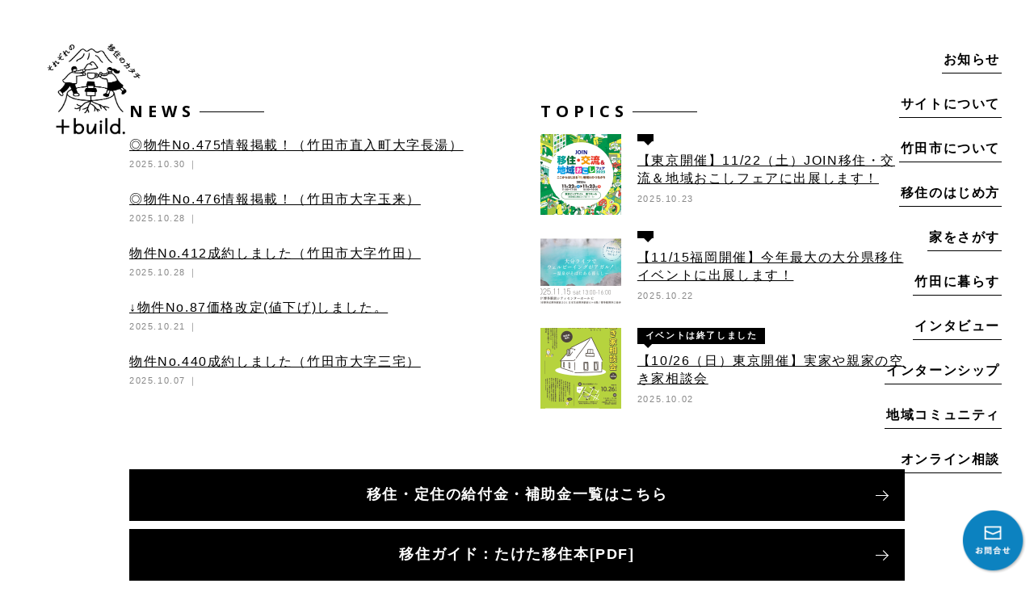

--- FILE ---
content_type: text/html; charset=UTF-8
request_url: https://taketa-iju.com/news/%E7%89%A9%E4%BB%B6no-243%E6%88%90%E7%B4%84%E3%81%97%E3%81%BE%E3%81%97%E3%81%9F%EF%BC%88%E7%AB%B9%E7%94%B0%E5%B8%82-%E7%AB%B9%E7%94%B0%EF%BC%89/
body_size: 11148
content:
<!DOCTYPE html>
<html lang="ja">
<head>
<meta charset="UTF-8">
<title>物件No.243成約しました（竹田市/竹田）｜プラスビルド｜竹田市移住WEBメディア</title>
<meta http-equiv="X-UA-Compatible" content="IE=edge,chrome=1">
<meta name="viewport" content="width=device-width, initial-scale=1, minimum-scale=1.0, maximum-scale=10,user-scalable=yes">
<meta name="description" content="物件No.243成約しました（竹田市/竹田）のページです。『＋build.(プラスビルド)』は移住を考えている方に向けたWebメディアです。竹田で暮らす人々＆カルチャー、季節の移ろいから空き家紹介まで移住に必要な町のリアル情報を発信しています。">
<meta name="Keywords" content="物件No.243成約しました（竹田市/竹田）,竹田,移住,起業,農業,就職,プラスビルド" />
<meta name="format-detection" content="telephone=no">
<link rel="shortcut icon" href="https://taketa-iju.com/wp-content/themes/taketa/favicon.ico" />
<link rel="stylesheet" href="https://taketa-iju.com/wp-content/themes/taketa/style.css?202410">
<link rel="preconnect" href="https://fonts.gstatic.com"> 
<link href="https://fonts.googleapis.com/css2?family=Open+Sans:wght@700&display=swap" rel="stylesheet">
<link rel="stylesheet" type="text/css" href="https://taketa-iju.com/wp-content/themes/taketa/css/animate.css" media="all">
<script src="https://ajax.googleapis.com/ajax/libs/jquery/3.3.1/jquery.min.js"></script>
<script type="text/javascript" src="https://taketa-iju.com/wp-content/themes/taketa/js/roll.js"></script>
<script src="https://taketa-iju.com/wp-content/themes/taketa/js/animate.js"></script>
<script type="text/javascript" src="https://taketa-iju.com/wp-content/themes/taketa/js/jquery.matchHeight-min.js"></script>


<link rel="stylesheet" type="text/css" href="https://taketa-iju.com/wp-content/themes/taketa/css/jquery.fatNav.css" media="all">
<!-- <link rel="stylesheet" href="https://taketa-iju.com/wp-content/themes/taketa/css/menuSP.css"> -->









<!-- Global site tag (gtag.js) - Google Analytics -->
<script async src="https://www.googletagmanager.com/gtag/js?id=UA-193330272-1"></script>
<script>
  window.dataLayer = window.dataLayer || [];
  function gtag(){dataLayer.push(arguments);}
  gtag('js', new Date());

  gtag('config', 'UA-193330272-1');
</script>


<meta name='robots' content='max-image-preview:large' />
	<style>img:is([sizes="auto" i], [sizes^="auto," i]) { contain-intrinsic-size: 3000px 1500px }</style>
	<script type="text/javascript">
/* <![CDATA[ */
window._wpemojiSettings = {"baseUrl":"https:\/\/s.w.org\/images\/core\/emoji\/16.0.1\/72x72\/","ext":".png","svgUrl":"https:\/\/s.w.org\/images\/core\/emoji\/16.0.1\/svg\/","svgExt":".svg","source":{"concatemoji":"https:\/\/taketa-iju.com\/wp-includes\/js\/wp-emoji-release.min.js?ver=6.8.3"}};
/*! This file is auto-generated */
!function(s,n){var o,i,e;function c(e){try{var t={supportTests:e,timestamp:(new Date).valueOf()};sessionStorage.setItem(o,JSON.stringify(t))}catch(e){}}function p(e,t,n){e.clearRect(0,0,e.canvas.width,e.canvas.height),e.fillText(t,0,0);var t=new Uint32Array(e.getImageData(0,0,e.canvas.width,e.canvas.height).data),a=(e.clearRect(0,0,e.canvas.width,e.canvas.height),e.fillText(n,0,0),new Uint32Array(e.getImageData(0,0,e.canvas.width,e.canvas.height).data));return t.every(function(e,t){return e===a[t]})}function u(e,t){e.clearRect(0,0,e.canvas.width,e.canvas.height),e.fillText(t,0,0);for(var n=e.getImageData(16,16,1,1),a=0;a<n.data.length;a++)if(0!==n.data[a])return!1;return!0}function f(e,t,n,a){switch(t){case"flag":return n(e,"\ud83c\udff3\ufe0f\u200d\u26a7\ufe0f","\ud83c\udff3\ufe0f\u200b\u26a7\ufe0f")?!1:!n(e,"\ud83c\udde8\ud83c\uddf6","\ud83c\udde8\u200b\ud83c\uddf6")&&!n(e,"\ud83c\udff4\udb40\udc67\udb40\udc62\udb40\udc65\udb40\udc6e\udb40\udc67\udb40\udc7f","\ud83c\udff4\u200b\udb40\udc67\u200b\udb40\udc62\u200b\udb40\udc65\u200b\udb40\udc6e\u200b\udb40\udc67\u200b\udb40\udc7f");case"emoji":return!a(e,"\ud83e\udedf")}return!1}function g(e,t,n,a){var r="undefined"!=typeof WorkerGlobalScope&&self instanceof WorkerGlobalScope?new OffscreenCanvas(300,150):s.createElement("canvas"),o=r.getContext("2d",{willReadFrequently:!0}),i=(o.textBaseline="top",o.font="600 32px Arial",{});return e.forEach(function(e){i[e]=t(o,e,n,a)}),i}function t(e){var t=s.createElement("script");t.src=e,t.defer=!0,s.head.appendChild(t)}"undefined"!=typeof Promise&&(o="wpEmojiSettingsSupports",i=["flag","emoji"],n.supports={everything:!0,everythingExceptFlag:!0},e=new Promise(function(e){s.addEventListener("DOMContentLoaded",e,{once:!0})}),new Promise(function(t){var n=function(){try{var e=JSON.parse(sessionStorage.getItem(o));if("object"==typeof e&&"number"==typeof e.timestamp&&(new Date).valueOf()<e.timestamp+604800&&"object"==typeof e.supportTests)return e.supportTests}catch(e){}return null}();if(!n){if("undefined"!=typeof Worker&&"undefined"!=typeof OffscreenCanvas&&"undefined"!=typeof URL&&URL.createObjectURL&&"undefined"!=typeof Blob)try{var e="postMessage("+g.toString()+"("+[JSON.stringify(i),f.toString(),p.toString(),u.toString()].join(",")+"));",a=new Blob([e],{type:"text/javascript"}),r=new Worker(URL.createObjectURL(a),{name:"wpTestEmojiSupports"});return void(r.onmessage=function(e){c(n=e.data),r.terminate(),t(n)})}catch(e){}c(n=g(i,f,p,u))}t(n)}).then(function(e){for(var t in e)n.supports[t]=e[t],n.supports.everything=n.supports.everything&&n.supports[t],"flag"!==t&&(n.supports.everythingExceptFlag=n.supports.everythingExceptFlag&&n.supports[t]);n.supports.everythingExceptFlag=n.supports.everythingExceptFlag&&!n.supports.flag,n.DOMReady=!1,n.readyCallback=function(){n.DOMReady=!0}}).then(function(){return e}).then(function(){var e;n.supports.everything||(n.readyCallback(),(e=n.source||{}).concatemoji?t(e.concatemoji):e.wpemoji&&e.twemoji&&(t(e.twemoji),t(e.wpemoji)))}))}((window,document),window._wpemojiSettings);
/* ]]> */
</script>
<style id='wp-emoji-styles-inline-css' type='text/css'>

	img.wp-smiley, img.emoji {
		display: inline !important;
		border: none !important;
		box-shadow: none !important;
		height: 1em !important;
		width: 1em !important;
		margin: 0 0.07em !important;
		vertical-align: -0.1em !important;
		background: none !important;
		padding: 0 !important;
	}
</style>
<link rel='stylesheet' id='wp-block-library-css' href='https://taketa-iju.com/wp-includes/css/dist/block-library/style.min.css?ver=6.8.3' type='text/css' media='all' />
<style id='classic-theme-styles-inline-css' type='text/css'>
/*! This file is auto-generated */
.wp-block-button__link{color:#fff;background-color:#32373c;border-radius:9999px;box-shadow:none;text-decoration:none;padding:calc(.667em + 2px) calc(1.333em + 2px);font-size:1.125em}.wp-block-file__button{background:#32373c;color:#fff;text-decoration:none}
</style>
<style id='pdfemb-pdf-embedder-viewer-style-inline-css' type='text/css'>
.wp-block-pdfemb-pdf-embedder-viewer{max-width:none}

</style>
<style id='global-styles-inline-css' type='text/css'>
:root{--wp--preset--aspect-ratio--square: 1;--wp--preset--aspect-ratio--4-3: 4/3;--wp--preset--aspect-ratio--3-4: 3/4;--wp--preset--aspect-ratio--3-2: 3/2;--wp--preset--aspect-ratio--2-3: 2/3;--wp--preset--aspect-ratio--16-9: 16/9;--wp--preset--aspect-ratio--9-16: 9/16;--wp--preset--color--black: #000000;--wp--preset--color--cyan-bluish-gray: #abb8c3;--wp--preset--color--white: #ffffff;--wp--preset--color--pale-pink: #f78da7;--wp--preset--color--vivid-red: #cf2e2e;--wp--preset--color--luminous-vivid-orange: #ff6900;--wp--preset--color--luminous-vivid-amber: #fcb900;--wp--preset--color--light-green-cyan: #7bdcb5;--wp--preset--color--vivid-green-cyan: #00d084;--wp--preset--color--pale-cyan-blue: #8ed1fc;--wp--preset--color--vivid-cyan-blue: #0693e3;--wp--preset--color--vivid-purple: #9b51e0;--wp--preset--gradient--vivid-cyan-blue-to-vivid-purple: linear-gradient(135deg,rgba(6,147,227,1) 0%,rgb(155,81,224) 100%);--wp--preset--gradient--light-green-cyan-to-vivid-green-cyan: linear-gradient(135deg,rgb(122,220,180) 0%,rgb(0,208,130) 100%);--wp--preset--gradient--luminous-vivid-amber-to-luminous-vivid-orange: linear-gradient(135deg,rgba(252,185,0,1) 0%,rgba(255,105,0,1) 100%);--wp--preset--gradient--luminous-vivid-orange-to-vivid-red: linear-gradient(135deg,rgba(255,105,0,1) 0%,rgb(207,46,46) 100%);--wp--preset--gradient--very-light-gray-to-cyan-bluish-gray: linear-gradient(135deg,rgb(238,238,238) 0%,rgb(169,184,195) 100%);--wp--preset--gradient--cool-to-warm-spectrum: linear-gradient(135deg,rgb(74,234,220) 0%,rgb(151,120,209) 20%,rgb(207,42,186) 40%,rgb(238,44,130) 60%,rgb(251,105,98) 80%,rgb(254,248,76) 100%);--wp--preset--gradient--blush-light-purple: linear-gradient(135deg,rgb(255,206,236) 0%,rgb(152,150,240) 100%);--wp--preset--gradient--blush-bordeaux: linear-gradient(135deg,rgb(254,205,165) 0%,rgb(254,45,45) 50%,rgb(107,0,62) 100%);--wp--preset--gradient--luminous-dusk: linear-gradient(135deg,rgb(255,203,112) 0%,rgb(199,81,192) 50%,rgb(65,88,208) 100%);--wp--preset--gradient--pale-ocean: linear-gradient(135deg,rgb(255,245,203) 0%,rgb(182,227,212) 50%,rgb(51,167,181) 100%);--wp--preset--gradient--electric-grass: linear-gradient(135deg,rgb(202,248,128) 0%,rgb(113,206,126) 100%);--wp--preset--gradient--midnight: linear-gradient(135deg,rgb(2,3,129) 0%,rgb(40,116,252) 100%);--wp--preset--font-size--small: 13px;--wp--preset--font-size--medium: 20px;--wp--preset--font-size--large: 36px;--wp--preset--font-size--x-large: 42px;--wp--preset--spacing--20: 0.44rem;--wp--preset--spacing--30: 0.67rem;--wp--preset--spacing--40: 1rem;--wp--preset--spacing--50: 1.5rem;--wp--preset--spacing--60: 2.25rem;--wp--preset--spacing--70: 3.38rem;--wp--preset--spacing--80: 5.06rem;--wp--preset--shadow--natural: 6px 6px 9px rgba(0, 0, 0, 0.2);--wp--preset--shadow--deep: 12px 12px 50px rgba(0, 0, 0, 0.4);--wp--preset--shadow--sharp: 6px 6px 0px rgba(0, 0, 0, 0.2);--wp--preset--shadow--outlined: 6px 6px 0px -3px rgba(255, 255, 255, 1), 6px 6px rgba(0, 0, 0, 1);--wp--preset--shadow--crisp: 6px 6px 0px rgba(0, 0, 0, 1);}:where(.is-layout-flex){gap: 0.5em;}:where(.is-layout-grid){gap: 0.5em;}body .is-layout-flex{display: flex;}.is-layout-flex{flex-wrap: wrap;align-items: center;}.is-layout-flex > :is(*, div){margin: 0;}body .is-layout-grid{display: grid;}.is-layout-grid > :is(*, div){margin: 0;}:where(.wp-block-columns.is-layout-flex){gap: 2em;}:where(.wp-block-columns.is-layout-grid){gap: 2em;}:where(.wp-block-post-template.is-layout-flex){gap: 1.25em;}:where(.wp-block-post-template.is-layout-grid){gap: 1.25em;}.has-black-color{color: var(--wp--preset--color--black) !important;}.has-cyan-bluish-gray-color{color: var(--wp--preset--color--cyan-bluish-gray) !important;}.has-white-color{color: var(--wp--preset--color--white) !important;}.has-pale-pink-color{color: var(--wp--preset--color--pale-pink) !important;}.has-vivid-red-color{color: var(--wp--preset--color--vivid-red) !important;}.has-luminous-vivid-orange-color{color: var(--wp--preset--color--luminous-vivid-orange) !important;}.has-luminous-vivid-amber-color{color: var(--wp--preset--color--luminous-vivid-amber) !important;}.has-light-green-cyan-color{color: var(--wp--preset--color--light-green-cyan) !important;}.has-vivid-green-cyan-color{color: var(--wp--preset--color--vivid-green-cyan) !important;}.has-pale-cyan-blue-color{color: var(--wp--preset--color--pale-cyan-blue) !important;}.has-vivid-cyan-blue-color{color: var(--wp--preset--color--vivid-cyan-blue) !important;}.has-vivid-purple-color{color: var(--wp--preset--color--vivid-purple) !important;}.has-black-background-color{background-color: var(--wp--preset--color--black) !important;}.has-cyan-bluish-gray-background-color{background-color: var(--wp--preset--color--cyan-bluish-gray) !important;}.has-white-background-color{background-color: var(--wp--preset--color--white) !important;}.has-pale-pink-background-color{background-color: var(--wp--preset--color--pale-pink) !important;}.has-vivid-red-background-color{background-color: var(--wp--preset--color--vivid-red) !important;}.has-luminous-vivid-orange-background-color{background-color: var(--wp--preset--color--luminous-vivid-orange) !important;}.has-luminous-vivid-amber-background-color{background-color: var(--wp--preset--color--luminous-vivid-amber) !important;}.has-light-green-cyan-background-color{background-color: var(--wp--preset--color--light-green-cyan) !important;}.has-vivid-green-cyan-background-color{background-color: var(--wp--preset--color--vivid-green-cyan) !important;}.has-pale-cyan-blue-background-color{background-color: var(--wp--preset--color--pale-cyan-blue) !important;}.has-vivid-cyan-blue-background-color{background-color: var(--wp--preset--color--vivid-cyan-blue) !important;}.has-vivid-purple-background-color{background-color: var(--wp--preset--color--vivid-purple) !important;}.has-black-border-color{border-color: var(--wp--preset--color--black) !important;}.has-cyan-bluish-gray-border-color{border-color: var(--wp--preset--color--cyan-bluish-gray) !important;}.has-white-border-color{border-color: var(--wp--preset--color--white) !important;}.has-pale-pink-border-color{border-color: var(--wp--preset--color--pale-pink) !important;}.has-vivid-red-border-color{border-color: var(--wp--preset--color--vivid-red) !important;}.has-luminous-vivid-orange-border-color{border-color: var(--wp--preset--color--luminous-vivid-orange) !important;}.has-luminous-vivid-amber-border-color{border-color: var(--wp--preset--color--luminous-vivid-amber) !important;}.has-light-green-cyan-border-color{border-color: var(--wp--preset--color--light-green-cyan) !important;}.has-vivid-green-cyan-border-color{border-color: var(--wp--preset--color--vivid-green-cyan) !important;}.has-pale-cyan-blue-border-color{border-color: var(--wp--preset--color--pale-cyan-blue) !important;}.has-vivid-cyan-blue-border-color{border-color: var(--wp--preset--color--vivid-cyan-blue) !important;}.has-vivid-purple-border-color{border-color: var(--wp--preset--color--vivid-purple) !important;}.has-vivid-cyan-blue-to-vivid-purple-gradient-background{background: var(--wp--preset--gradient--vivid-cyan-blue-to-vivid-purple) !important;}.has-light-green-cyan-to-vivid-green-cyan-gradient-background{background: var(--wp--preset--gradient--light-green-cyan-to-vivid-green-cyan) !important;}.has-luminous-vivid-amber-to-luminous-vivid-orange-gradient-background{background: var(--wp--preset--gradient--luminous-vivid-amber-to-luminous-vivid-orange) !important;}.has-luminous-vivid-orange-to-vivid-red-gradient-background{background: var(--wp--preset--gradient--luminous-vivid-orange-to-vivid-red) !important;}.has-very-light-gray-to-cyan-bluish-gray-gradient-background{background: var(--wp--preset--gradient--very-light-gray-to-cyan-bluish-gray) !important;}.has-cool-to-warm-spectrum-gradient-background{background: var(--wp--preset--gradient--cool-to-warm-spectrum) !important;}.has-blush-light-purple-gradient-background{background: var(--wp--preset--gradient--blush-light-purple) !important;}.has-blush-bordeaux-gradient-background{background: var(--wp--preset--gradient--blush-bordeaux) !important;}.has-luminous-dusk-gradient-background{background: var(--wp--preset--gradient--luminous-dusk) !important;}.has-pale-ocean-gradient-background{background: var(--wp--preset--gradient--pale-ocean) !important;}.has-electric-grass-gradient-background{background: var(--wp--preset--gradient--electric-grass) !important;}.has-midnight-gradient-background{background: var(--wp--preset--gradient--midnight) !important;}.has-small-font-size{font-size: var(--wp--preset--font-size--small) !important;}.has-medium-font-size{font-size: var(--wp--preset--font-size--medium) !important;}.has-large-font-size{font-size: var(--wp--preset--font-size--large) !important;}.has-x-large-font-size{font-size: var(--wp--preset--font-size--x-large) !important;}
:where(.wp-block-post-template.is-layout-flex){gap: 1.25em;}:where(.wp-block-post-template.is-layout-grid){gap: 1.25em;}
:where(.wp-block-columns.is-layout-flex){gap: 2em;}:where(.wp-block-columns.is-layout-grid){gap: 2em;}
:root :where(.wp-block-pullquote){font-size: 1.5em;line-height: 1.6;}
</style>
<link rel="https://api.w.org/" href="https://taketa-iju.com/wp-json/" /><link rel="alternate" title="JSON" type="application/json" href="https://taketa-iju.com/wp-json/wp/v2/news/2599" /><link rel="EditURI" type="application/rsd+xml" title="RSD" href="https://taketa-iju.com/xmlrpc.php?rsd" />
<link rel="canonical" href="https://taketa-iju.com/news/%e7%89%a9%e4%bb%b6no-243%e6%88%90%e7%b4%84%e3%81%97%e3%81%be%e3%81%97%e3%81%9f%ef%bc%88%e7%ab%b9%e7%94%b0%e5%b8%82-%e7%ab%b9%e7%94%b0%ef%bc%89/" />
<link rel='shortlink' href='https://taketa-iju.com/?p=2599' />
<link rel="alternate" title="oEmbed (JSON)" type="application/json+oembed" href="https://taketa-iju.com/wp-json/oembed/1.0/embed?url=https%3A%2F%2Ftaketa-iju.com%2Fnews%2F%25e7%2589%25a9%25e4%25bb%25b6no-243%25e6%2588%2590%25e7%25b4%2584%25e3%2581%2597%25e3%2581%25be%25e3%2581%2597%25e3%2581%259f%25ef%25bc%2588%25e7%25ab%25b9%25e7%2594%25b0%25e5%25b8%2582-%25e7%25ab%25b9%25e7%2594%25b0%25ef%25bc%2589%2F" />
<link rel="alternate" title="oEmbed (XML)" type="text/xml+oembed" href="https://taketa-iju.com/wp-json/oembed/1.0/embed?url=https%3A%2F%2Ftaketa-iju.com%2Fnews%2F%25e7%2589%25a9%25e4%25bb%25b6no-243%25e6%2588%2590%25e7%25b4%2584%25e3%2581%2597%25e3%2581%25be%25e3%2581%2597%25e3%2581%259f%25ef%25bc%2588%25e7%25ab%25b9%25e7%2594%25b0%25e5%25b8%2582-%25e7%25ab%25b9%25e7%2594%25b0%25ef%25bc%2589%2F&#038;format=xml" />
<meta name="cdp-version" content="1.5.0" /><meta property="og:title" content="物件No.243成約しました（竹田市/竹田）" />
<meta property="og:description" content="" />
<meta property="og:type" content="article" />
<meta property="og:url" content="https://taketa-iju.com/news/%e7%89%a9%e4%bb%b6no-243%e6%88%90%e7%b4%84%e3%81%97%e3%81%be%e3%81%97%e3%81%9f%ef%bc%88%e7%ab%b9%e7%94%b0%e5%b8%82-%e7%ab%b9%e7%94%b0%ef%bc%89/" />
<meta property="og:image" content="https://taketa-iju.com/wp-content/themes/taketa/img/ogp.jpg" />
<meta property="og:site_name" content="＋ build." />
<meta property="og:locale" content="ja_JP" />
</head>

<div id="wrapperTop"> 
<header id="header">
<h1 class="topH1"><a href="https://taketa-iju.com/" class="notHover"><img src="https://taketa-iju.com/wp-content/themes/taketa/img/logo-bk.png" alt="プラスビルド｜竹田市移住WEBメディア" width="100" class="subLogo"><!--<span class="hiCap">それぞれの移住のカタチ<br><span>大分県竹田市移住定住支援サイト</span></span>--></a></h1>
<div class="fat-nav">
<ul id="gNavi" class="bgMenu">
            <li><a href="https://taketa-iju.com/news/">お知らせ</a></li>
            <li><a href="https://taketa-iju.com/about/">サイトについて</a></li>
            <li><a href="https://taketa-iju.com/taketashi/">竹田市について</a></li>
            <li><a href="https://taketa-iju.com/howto/">移住のはじめ方</a></li>
           <li><a href="https://taketa-iju.com/house/">家をさがす</a></li>
            <li><a href="https://taketa-iju.com/live/">竹田に暮らす</a></li>
            <li><a href="https://taketa-iju.com/interview/">インタビュー</a></li>
            <!--<li><a href="https://taketa-iju.com/work/">竹田で働く</a></li>-->
            <li><a href="https://taketa-iju.com/internship/">インターンシップ</a></li>
            <li><a href="https://taketa-iju.com/region/">地域コミュニティ</a></li>
            <li><a href="https://logoform.jp/form/KjxC/50661" target="_blank" class="nonScroll">オンライン相談</a></li>
	<li class="onlySP spContact"><a href="https://taketa-iju.com/contact/"><span>お問合せ</span></a></li>
	<li class="onlySP spSns"><a href="" target="_blank"><img src="https://taketa-iju.com/wp-content/themes/taketa/img/icon_sp01.png" alt="Facebook" width="10"></a></li>
	<li class="onlySP spSns"><a href="" target="_blank"><img src="https://taketa-iju.com/wp-content/themes/taketa/img/icon_sp02.png" alt="Twitter" width="20"></a></li>
	<li class="onlySP spSns"><a href="" target="_blank"><img src="https://taketa-iju.com/wp-content/themes/taketa/img/icon_sp03.png" alt="Instagram" width="18"></a></li>
            </ul>
    </div>
    
    </header>

<div id="contentsAllTop">
<section class="contentsWrap">
<article class="contents">

<div class="topInformation">
<div>
<h2 class="slideTxt">NEWS</h2>
<ul class="newsList">
	<li class=""><a href="https://taketa-iju.com/house/%e7%ab%b9%e7%94%b0%e5%b8%82%e7%9b%b4%e5%85%a5%e7%94%ba%e5%a4%a7%e5%ad%97%e9%95%b7%e6%b9%af%e2%91%a1-2/" target="_blank"><p class="ttl">◎物件No.475情報掲載！（竹田市直入町大字長湯）</p></a>
    <div class="newsDateBox"><span class="newsDate">2025.10.30</span><div class="newsCategory"></div></div>
    </li>
	<li class=""><a href="https://taketa-iju.com/house/%e7%ab%b9%e7%94%b0%e5%b8%82%e5%a4%a7%e5%ad%97%e7%8e%89%e6%9d%a5%e2%91%a2/" target="_blank"><p class="ttl">◎物件No.476情報掲載！（竹田市大字玉来）</p></a>
    <div class="newsDateBox"><span class="newsDate">2025.10.28</span><div class="newsCategory"></div></div>
    </li>
	<li class=""><a href="https://taketa-iju.com/house/" target="_blank"><p class="ttl">物件No.412成約しました（竹田市大字竹田）</p></a>
    <div class="newsDateBox"><span class="newsDate">2025.10.28</span><div class="newsCategory"></div></div>
    </li>
	<li class=""><a href="https://taketa-iju.com/house/087-2/" target="_blank"><p class="ttl">↓物件No.87価格改定(値下げ)しました。</p></a>
    <div class="newsDateBox"><span class="newsDate">2025.10.21</span><div class="newsCategory"></div></div>
    </li>
	<li class=""><a href="https://taketa-iju.com/house/" target="_blank"><p class="ttl">物件No.440成約しました（竹田市大字三宅）</p></a>
    <div class="newsDateBox"><span class="newsDate">2025.10.07</span><div class="newsCategory"></div></div>
    </li>
</ul>

<div class="btn slideTxt slideTxt01"><a href="https://taketa-iju.com/news/">お知らせ一覧</a></div>
</div>

<div>
<h2 class="slideTxt">TOPICS</h2>
<ul class="topicsList">
    <li class="fade-in">
<div class="photoBox">
 
   <img width="200" height="200" src="https://taketa-iju.com/wp-content/uploads/2025/10/6regdtub1122-23join-200x200.png" class="attachment-mediaSize size-mediaSize wp-post-image" alt="" decoding="async" srcset="https://taketa-iju.com/wp-content/uploads/2025/10/6regdtub1122-23join-200x200.png 200w, https://taketa-iju.com/wp-content/uploads/2025/10/6regdtub1122-23join-120x120.png 120w" sizes="(max-width: 200px) 100vw, 200px" />    </div>
<div class="txtBox">
<div class="topicsCategory"></div>
<p class="ttl"><a href="https://taketa-iju.com/topics/%e3%80%90%e6%9d%b1%e4%ba%ac%e9%96%8b%e5%82%ac%e3%80%9111-22%ef%bc%88%e5%9c%9f%ef%bc%89join%e7%a7%bb%e4%bd%8f%e3%83%bb%e4%ba%a4%e6%b5%81%ef%bc%86%e5%9c%b0%e5%9f%9f%e3%81%8a%e3%81%93%e3%81%97%e3%83%95/">【東京開催】11/22（土）JOIN移住・交流＆地域おこしフェアに出展します！</a></p>
<p class="newsDate">2025.10.23</p>
</div>
</a>
</li>
    <li class="fade-in">
<div class="photoBox">
 
   <img width="200" height="200" src="https://taketa-iju.com/wp-content/uploads/2025/10/whpjl3jt-200x200.png" class="attachment-mediaSize size-mediaSize wp-post-image" alt="" decoding="async" srcset="https://taketa-iju.com/wp-content/uploads/2025/10/whpjl3jt-200x200.png 200w, https://taketa-iju.com/wp-content/uploads/2025/10/whpjl3jt-120x120.png 120w, https://taketa-iju.com/wp-content/uploads/2025/10/whpjl3jt-600x600.png 600w" sizes="(max-width: 200px) 100vw, 200px" />    </div>
<div class="txtBox">
<div class="topicsCategory"></div>
<p class="ttl"><a href="https://taketa-iju.com/topics/%e3%80%9011-15%e7%a6%8f%e5%b2%a1%e9%96%8b%e5%82%ac%e3%80%91%e4%bb%8a%e5%b9%b4%e6%9c%80%e5%a4%a7%e3%81%ae%e5%a4%a7%e5%88%86%e7%9c%8c%e7%a7%bb%e4%bd%8f%e3%82%a4%e3%83%99%e3%83%b3%e3%83%88%e3%81%ab/">【11/15福岡開催】今年最大の大分県移住イベントに出展します！</a></p>
<p class="newsDate">2025.10.22</p>
</div>
</a>
</li>
    <li class="fade-in">
<div class="photoBox">
 
   <img width="200" height="200" src="https://taketa-iju.com/wp-content/uploads/2025/09/bqwqhrq9-200x200.png" class="attachment-mediaSize size-mediaSize wp-post-image" alt="" decoding="async" srcset="https://taketa-iju.com/wp-content/uploads/2025/09/bqwqhrq9-200x200.png 200w, https://taketa-iju.com/wp-content/uploads/2025/09/bqwqhrq9-120x120.png 120w, https://taketa-iju.com/wp-content/uploads/2025/09/bqwqhrq9-600x600.png 600w" sizes="(max-width: 200px) 100vw, 200px" />    </div>
<div class="txtBox">
<div class="topicsCategory"><a href="https://taketa-iju.com/topics_tag/%e3%82%a4%e3%83%99%e3%83%b3%e3%83%88%e3%81%af%e7%b5%82%e4%ba%86%e3%81%97%e3%81%be%e3%81%97%e3%81%9f/" rel="tag">イベントは終了しました</a></div>
<p class="ttl"><a href="https://taketa-iju.com/topics/%e3%80%9010-26%ef%bc%88%e6%97%a5%ef%bc%89%e6%9d%b1%e4%ba%ac%e9%96%8b%e5%82%ac%e3%80%91%e5%ae%9f%e5%ae%b6%e3%82%84%e8%a6%aa%e5%ae%b6%e3%81%ae%e7%a9%ba%e3%81%8d%e5%ae%b6%e7%9b%b8%e8%ab%87%e4%bc%9a/">【10/26（日）東京開催】実家や親家の空き家相談会</a></p>
<p class="newsDate">2025.10.02</p>
</div>
</a>
</li>
</ul>
<div class="btn slideTxt slideTxt01"><a href="https://taketa-iju.com/topics/">トピックス一覧</a></div>
</div>

</div><!--topInformation-->
<div class="btn02 mt20"><a href="https://taketa-iju.com/hojyo-2025.pdf" target="_blank" style="margin-bottom: 10px!important;">移住・定住の給付金・補助金一覧<span class="onlyPC">はこちら</span></a></div>
<div class="btn02"><a href="https://taketa-iju.com/ijubon_2024.pdf" target="_blank">移住ガイド：たけた移住本[PDF]</a></div>
</article>
</section>

<section class="contentsWrap">
<article class="contents02">
<div class="aboutTaketa">

<div class="photoBox slideTxt">
<img src="https://taketa-iju.com/wp-content/themes/taketa/img/img_about.jpg" alt="大分県竹田市ってどんなところ？" width="">
<h2 class="aboutTaketaH2 slideTxt slideTxt02">大分県竹田市って<br>どんなところ？</h2>
</div>

<div class="txtBox">
<p class="slideTxt">竹田市は、大きく「久住町」「直入町」「荻町」「竹田・城下町」の<br class="onlyPC">4つのエリアに分かれています。<br>
ライフスタイルに合わせて、移住先を選ぶのも良いかもしれません。</p>
<div class="btn slideTxt"><a href="https://taketa-iju.com/taketashi/">竹田市について</a></div>
</div>
</div><!--aboutTaketa-->

</article>
</section><!--contentsWrap-->





<section class="contentsWrapBlue">
<article class="contents sp92Wrap">

<h2 class="slideTxt">HOW TO</h2>
<h3 class="slideTxt">移住のはじめ方</h3>
<p class="pc60sp40 slideTxt">竹田に移住するまでのステップは大きく４つ。移住までしっかりサポートします。<br>
竹田市が気になる方、移住を検討している方、まずはお気軽にご相談ください。</p>

<ol class="flowList">
<li class="slideTxt">
<img src="https://taketa-iju.com/wp-content/themes/taketa/img/img_flow01.gif" alt="STEP 1 竹田を知る">
	<p class="ttl"><span>STEP 1 </span>竹田を知る</p>
    <p>まずは竹田市の情報収集から始めましょう。住まいの情報や先輩移住者の記事も参考にしてみてください。</p>
</li>
<li class="slideTxt slideTxt01">
<img src="https://taketa-iju.com/wp-content/themes/taketa/img/img_flow02.gif" alt="STEP 2 体感する">
	<p class="ttl"><span>STEP 2 </span>体感する</p>
    <p>ここでどんな暮らしができるのかをイメージするため、地域に何度か足を運び、移住地を決めましょう。</p>
</li>
<li class="slideTxt slideTxt02">
<img src="https://taketa-iju.com/wp-content/themes/taketa/img/img_flow03.gif" alt="STEP 3 家・仕事を探す">
	<p class="ttl"><span>STEP 3 </span>家・仕事を探す</p>
    <p>民間の不動産会社や「竹田市空き家バンク」、ハローワークなどを活用しながら、住まいと仕事を見つけましょう。</p>
</li>
<li class="slideTxt slideTxt03">
<img src="https://taketa-iju.com/wp-content/themes/taketa/img/img_flow04.gif" alt="STEP 4 移住完了">
	<p class="ttl"><span>STEP 4 </span>移住完了</p>
    <p>住まいと仕事が決まったら、いよいよ移住先での新しい暮らしがはじまります。転入手続きを忘れずに行いましょう。</p>
</li>
</ol>
<div class="hojyo"><div class="btn slideTxt slideTxt01"><a href="https://taketa-iju.com/hojyo-2022.pdf" target="_blank">給付金・補助金一覧</a></div></div>


<div class="anshinBox">
<h3 class="slideTxt"><span>移住後</span>も安心</h3>
<p class="slideTxt slideTxt01">竹田市の移住政策は、３つのセクター（竹田市役所総合政策課／竹田市移住定住支援センター／城下町交流館「集」）が連携して移住のサポートを行っています。<br>
移住後は、竹田市移住定住支援センターが新しい住民（移住者）と地域をスムーズに繋ぐ橋渡しを担っています。また、城下町交流館「集」は移住者同士の交流スペースとして移住者どうしの情報交換の場としても活用されています。お気軽にお立ち寄りください。</p>
<div class="btn slideTxt slideTxt01"><a href="https://taketa-iju.com/howto/">移住について詳しく知る</a></div>

</div>

</article>
</section><!--contentsWrapBlue-->




<section class="contentsWrapPhoto">
<div class="instagramWrap">
<ul id="instagram-container">
<li class="instagram-item"><img src="https://taketa-iju.com/wp-content/themes/taketa/img/slide01.jpg" alt="竹田市移住"></li>
<li class="instagram-item"><img src="https://taketa-iju.com/wp-content/themes/taketa/img/slide02.jpg" alt="竹田市移住"></li>
<li class="instagram-item"><img src="https://taketa-iju.com/wp-content/themes/taketa/img/slide03.jpg" alt="竹田市移住"></li>
<li class="instagram-item"><img src="https://taketa-iju.com/wp-content/themes/taketa/img/slide04.jpg" alt="竹田市移住"></li>
<li class="instagram-item"><img src="https://taketa-iju.com/wp-content/themes/taketa/img/slide05.jpg" alt="竹田市移住"></li>
<li class="instagram-item"><img src="https://taketa-iju.com/wp-content/themes/taketa/img/slide06.jpg" alt="竹田市移住"></li>
<li class="instagram-item"><img src="https://taketa-iju.com/wp-content/themes/taketa/img/slide07.jpg" alt="竹田市移住"></li>
<li class="instagram-item"><img src="https://taketa-iju.com/wp-content/themes/taketa/img/slide08.jpg" alt="竹田市移住"></li>
<li class="instagram-item"><img src="https://taketa-iju.com/wp-content/themes/taketa/img/slide09.jpg" alt="竹田市移住"></li>
<li class="instagram-item"><img src="https://taketa-iju.com/wp-content/themes/taketa/img/slide10.jpg" alt="竹田市移住"></li>
<li class="instagram-item"><img src="https://taketa-iju.com/wp-content/themes/taketa/img/slide11.jpg" alt="竹田市移住"></li>
<li class="instagram-item"><img src="https://taketa-iju.com/wp-content/themes/taketa/img/slide12.jpg" alt="竹田市移住"></li>
<li class="instagram-item"><img src="https://taketa-iju.com/wp-content/themes/taketa/img/slide13.jpg" alt="竹田市移住"></li>
<li class="instagram-item"><img src="https://taketa-iju.com/wp-content/themes/taketa/img/slide14.jpg" alt="竹田市移住"></li>
</ul>
</div>

</section><!--contentsWrapPhoto-->





<section class="contentsWrap">
<article class="contents sp92Wrap">

<h2 class="slideTxt">SEARCH</h2>
<h3 class="slideTxt slideTxt01">家をさがす</h3>

<ul class="searchList">
    
<li class="fade-in">
<a href="https://taketa-iju.com/house/%e7%ab%b9%e7%94%b0%e5%b8%82%e7%9b%b4%e5%85%a5%e7%94%ba%e5%a4%a7%e5%ad%97%e9%95%b7%e6%b9%af%e2%91%a1-2/">
<div class="searchNum">
<p class="listNumber"><span>No.</span>475</p>
<div class="searchStatus newTxt">NEW</div><div class="searchStatus nowTxt">交渉中</div></div>
<div class="photoBox">
<span class="nowTxt"> 
   <img width="450" height="200" src="https://taketa-iju.com/wp-content/uploads/2025/10/17-1-450x200.jpg" class="attachment-thumbnail size-thumbnail wp-post-image" alt="" decoding="async" fetchpriority="high" srcset="https://taketa-iju.com/wp-content/uploads/2025/10/17-1-450x200.jpg 450w, https://taketa-iju.com/wp-content/uploads/2025/10/17-1-640x285.jpg 640w" sizes="(max-width: 450px) 100vw, 450px" />
</span><span class="searchAdd">
直入</span>
</div>
</a>
<div class="searchDetail">
<div class="searchType color02">賃貸</div>
<div class="txtBox">
<div class="searchPrice">３DK<span><span>4</span>万円</span></div>
<p class="searchArea">敷地面積 208.91<!--&#13217;--></p><div class="searchTag"></div></div>
</div>
</li>
    
<li class="fade-in">
<a href="https://taketa-iju.com/house/%e7%ab%b9%e7%94%b0%e5%b8%82%e5%a4%a7%e5%ad%97%e7%8e%89%e6%9d%a5%e2%91%a2/">
<div class="searchNum">
<p class="listNumber"><span>No.</span>476</p>
<div class="searchStatus newTxt">NEW</div></div>
<div class="photoBox">
 
   <img width="450" height="200" src="https://taketa-iju.com/wp-content/uploads/2025/10/01-2-450x200.jpg" class="attachment-thumbnail size-thumbnail wp-post-image" alt="" decoding="async" srcset="https://taketa-iju.com/wp-content/uploads/2025/10/01-2-450x200.jpg 450w, https://taketa-iju.com/wp-content/uploads/2025/10/01-2-640x285.jpg 640w" sizes="(max-width: 450px) 100vw, 450px" />
<span class="searchAdd">
竹田</span>
</div>
</a>
<div class="searchDetail">
<div class="searchType color03">売買</div>
<div class="txtBox">
<div class="searchPrice">８DK<span><span>600</span>万円</span></div>
<p class="searchArea">敷地面積 299.9<!--&#13217;--></p><div class="searchTag"></div></div>
</div>
</li>
    
<li class="fade-in">
<a href="https://taketa-iju.com/house/%e7%ab%b9%e7%94%b0%e5%b8%82%e5%a4%a7%e5%ad%97%e4%bc%9a%e3%80%85%e2%91%a6/">
<div class="searchNum">
<p class="listNumber"><span>No.</span>474</p>
<div class="searchStatus newTxt">NEW</div></div>
<div class="photoBox">
 
   <img width="450" height="200" src="https://taketa-iju.com/wp-content/uploads/2025/10/02-1-450x200.jpg" class="attachment-thumbnail size-thumbnail wp-post-image" alt="" decoding="async" srcset="https://taketa-iju.com/wp-content/uploads/2025/10/02-1-450x200.jpg 450w, https://taketa-iju.com/wp-content/uploads/2025/10/02-1-640x285.jpg 640w" sizes="(max-width: 450px) 100vw, 450px" />
<span class="searchAdd">
竹田</span>
</div>
</a>
<div class="searchDetail">
<div class="searchType color03">売買</div>
<div class="txtBox">
<div class="searchPrice">４DK<span><span>350</span>万円</span></div>
<p class="searchArea">敷地面積 238.01<!--&#13217;--></p><div class="searchTag"></div></div>
</div>
</li>
    
<li class="fade-in">
<a href="https://taketa-iju.com/house/%e7%ab%b9%e7%94%b0%e5%b8%82%e5%a4%a7%e5%ad%97%e9%96%80%e7%94%b0-4/">
<div class="searchNum">
<p class="listNumber"><span>No.</span>473</p>
<div class="searchStatus newTxt">NEW</div></div>
<div class="photoBox">
 
   <img width="450" height="200" src="https://taketa-iju.com/wp-content/uploads/2025/09/IMG_8320-2-450x200.jpg" class="attachment-thumbnail size-thumbnail wp-post-image" alt="" decoding="async" srcset="https://taketa-iju.com/wp-content/uploads/2025/09/IMG_8320-2-450x200.jpg 450w, https://taketa-iju.com/wp-content/uploads/2025/09/IMG_8320-2-640x285.jpg 640w" sizes="(max-width: 450px) 100vw, 450px" />
<span class="searchAdd">
竹田</span>
</div>
</a>
<div class="searchDetail">
<div class="searchType color03">売買</div>
<div class="txtBox">
<div class="searchPrice">６DK<span><span>200</span>万円</span></div>
<p class="searchArea">敷地面積 110.01<!--&#13217;--></p><div class="searchTag"></div></div>
</div>
</li>
</ul>

<p class="mb40 text14">こちらに掲載している物件情報は竹田市が管理し、(一社)竹田市移住定住支援センターが空き家バンクについての委託を受け運営しています。</p>

<div class="btn02 slideTxt"><a href="https://taketa-iju.com/house/"><span>他の物件も見る</span></a></div>


<h2 class="slideTxt mb60">INTERVIEW</h2>

<div class="topInterview">
<div class="txtBox">
<h3 class="slideTxt">竹田の暮らし方。</h3>
<p class="slideTxt slideTxt01">竹田で人生を築いている人たちのストーリーを紹介します。</p>
</div>

<ul class="interviewList">
<li class="slideTxt">
<a href="https://taketa-iju.com/interview/%e6%96%b0%e8%a6%8f%e5%b0%b1%e8%be%b2%e3%81%ae%e5%a4%a2%e3%82%92%e5%8f%b6%e3%81%88%e3%82%8b%e3%81%9f%e3%82%81%e3%80%81%e7%a6%8f%e5%b2%a1%e3%81%8b%e3%82%89%e7%a7%bb%e4%bd%8f/">
 
   <img width="600" height="450" src="https://taketa-iju.com/wp-content/uploads/2025/09/①-②DSCF6001.jpg" class="attachment-interviewSize size-interviewSize wp-post-image" alt="" decoding="async" srcset="https://taketa-iju.com/wp-content/uploads/2025/09/①-②DSCF6001.jpg 600w, https://taketa-iju.com/wp-content/uploads/2025/09/①-②DSCF6001-300x225.jpg 300w" sizes="(max-width: 600px) 100vw, 600px" />    <div class="hoverBox">
<div class="nameBox">
<p class="interviewName">入江徹さん・祐里子さん<br><span>新規就農の夢を叶えるため、福岡から移住</span></p>
</p>
</div>
</div>
</a>
</li>
<li class="slideTxt">
<a href="https://taketa-iju.com/interview/%e5%9f%8e%e4%b8%8b%e7%94%ba%e3%81%8b%e3%82%89%e7%99%ba%e4%bf%a1%e3%81%99%e3%82%8b%e3%80%81%e3%82%ab%e3%83%95%e3%82%a7%e3%81%a8%e5%a1%be%e3%81%a7%e7%94%ba%e3%81%8a%e3%81%93%e3%81%97/">
 
   <img width="600" height="600" src="https://taketa-iju.com/wp-content/uploads/2025/03/①トップ写真-600x600.jpg" class="attachment-interviewSize size-interviewSize wp-post-image" alt="" decoding="async" srcset="https://taketa-iju.com/wp-content/uploads/2025/03/①トップ写真-600x600.jpg 600w, https://taketa-iju.com/wp-content/uploads/2025/03/①トップ写真-120x120.jpg 120w, https://taketa-iju.com/wp-content/uploads/2025/03/①トップ写真-200x200.jpg 200w" sizes="(max-width: 600px) 100vw, 600px" />    <div class="hoverBox">
<div class="nameBox">
<p class="interviewName">和田  貫汰<br><span>城下町から発信する、カフェと塾で町おこし</span></p>
</p>
</div>
</div>
</a>
</li>
<li class="slideTxt">
<a href="https://taketa-iju.com/interview/%e6%9d%b1%e4%ba%ac%e3%81%8b%e3%82%89%e7%ab%b9%e7%94%b0%e3%81%b8%e3%80%81%e3%82%88%e3%81%86%e3%82%84%e3%81%8f%e3%81%bf%e3%81%a4%e3%81%91%e3%81%9f%e7%a7%81%e3%81%ae%e6%9a%ae%e3%82%89%e3%81%97%e3%80%82/">
 
   <img width="600" height="600" src="https://taketa-iju.com/wp-content/uploads/2024/10/１、トップ写真-600x600.jpg" class="attachment-interviewSize size-interviewSize wp-post-image" alt="" decoding="async" srcset="https://taketa-iju.com/wp-content/uploads/2024/10/１、トップ写真-600x600.jpg 600w, https://taketa-iju.com/wp-content/uploads/2024/10/１、トップ写真-120x120.jpg 120w, https://taketa-iju.com/wp-content/uploads/2024/10/１、トップ写真-200x200.jpg 200w" sizes="(max-width: 600px) 100vw, 600px" />    <div class="hoverBox">
<div class="nameBox">
<p class="interviewName">佐藤千絵美<br><span>東京から竹田へ、ようやくみつけた私の暮らし。</span></p>
</p>
</div>
</div>
</a>
</li>
<li class="slideTxt">
<a href="https://taketa-iju.com/interview/%e6%bc%ab%e6%89%8d%e5%b8%ab%e3%81%8b%e3%82%89%e3%81%9f%e3%81%93%e7%84%bc%e3%81%8d%e5%b1%8b%e3%81%b8%e3%80%81%e5%a4%a2%e3%82%92%e8%bf%bd%e3%81%84%e3%81%8b%e3%81%91u%e3%82%bf%e3%83%bc%e3%83%b3/">
 
   <img width="600" height="600" src="https://taketa-iju.com/wp-content/uploads/2024/08/決定稿プラスビルド甲斐さん①-1-600x600.jpg" class="attachment-interviewSize size-interviewSize wp-post-image" alt="" decoding="async" srcset="https://taketa-iju.com/wp-content/uploads/2024/08/決定稿プラスビルド甲斐さん①-1-600x600.jpg 600w, https://taketa-iju.com/wp-content/uploads/2024/08/決定稿プラスビルド甲斐さん①-1-120x120.jpg 120w, https://taketa-iju.com/wp-content/uploads/2024/08/決定稿プラスビルド甲斐さん①-1-200x200.jpg 200w" sizes="(max-width: 600px) 100vw, 600px" />    <div class="hoverBox">
<div class="nameBox">
<p class="interviewName">甲斐 啓太<br><span>漫才師からたこ焼き屋へ、夢を追いかけUターン</span></p>
</p>
</div>
</div>
</a>
</li>
<li class="slideTxt">
<a href="https://taketa-iju.com/interview/vol_005/">
 
   <img width="600" height="600" src="https://taketa-iju.com/wp-content/uploads/2024/01/井戸さんトップ写真（元素材）-600x600.jpg" class="attachment-interviewSize size-interviewSize wp-post-image" alt="" decoding="async" srcset="https://taketa-iju.com/wp-content/uploads/2024/01/井戸さんトップ写真（元素材）-600x600.jpg 600w, https://taketa-iju.com/wp-content/uploads/2024/01/井戸さんトップ写真（元素材）-120x120.jpg 120w, https://taketa-iju.com/wp-content/uploads/2024/01/井戸さんトップ写真（元素材）-200x200.jpg 200w" sizes="(max-width: 600px) 100vw, 600px" />    <div class="hoverBox">
<div class="nameBox">
<p class="interviewName">井戸真由美　<br><span>唯一無二の場所、竹田で夢の生活を叶える。</span></p>
</p>
</div>
</div>
</a>
</li>
</ul>
</div>
<div class="btn"><a href="https://taketa-iju.com/interview/">インタビュー一覧</a></div>
</article>
</section><!--contentsWrap-->

<section class="contentsWrapBlue">
<article class="contents">
<h2 class="workH2 slideTxt">竹田で働く</h2>
<ul class="workList">
	<li class="slideTxt">
    <a href="https://taketa-iju.com/work/"><img src="https://taketa-iju.com/wp-content/themes/taketa/img/work01.png" alt="起業する" width="200"></a>
    <p class="ttl"><a href="https://taketa-iju.com/work/">起業する</a></p>
    <p class="workLink"><a href="https://taketa-iju.com/work/">more info</a></p>
    </li>

	<li class="slideTxt slideTxt01">
    <a href="https://taketa-iju.com/work/agriculture/"><img src="https://taketa-iju.com/wp-content/themes/taketa/img/work02.png" alt="農業を始める" width="200"></a>
    <p class="ttl"><a href="https://taketa-iju.com/work/agriculture/">農業を始める</a></p>
    <p class="workLink"><a href="https://taketa-iju.com/work/agriculture/">more info</a></p>
    </li>

	<li class="slideTxt slideTxt02">
    <a href="https://taketa-iju.com/work/recruit/"><img src="https://taketa-iju.com/wp-content/themes/taketa/img/work03.png" alt="仕事を探す" width="200"></a>
    <p class="ttl"><a href="https://taketa-iju.com/work/recruit/">仕事を探す</a></p>
    <p class="workLink"><a href="https://taketa-iju.com/work/recruit/">more info</a></p>
    </li>
        </ul>

</article>
</section><!--contentsWrapBlue-->
<footer id="footer">
<article class="contents">

<p class="mb30"><a href="https://taketa-iju.com/"><img src="https://taketa-iju.com/wp-content/themes/taketa/img/logo_y.png" alt="竹田市移住サポート｜竹田市移住定住支援センター" width="250px" style=""></a></p>

<div class="clearfix">

<div class="footerSitemapWrap">
<h3>SITEMAP</h3>
<ul class="footerSitemap">
            <li><a href="https://taketa-iju.com/">ホーム</a></li>
            <li><a href="https://taketa-iju.com/house/">家を探す</a></li>
            <li><a href="https://taketa-iju.com/news/">お知らせ</a></li>
            <li><a href="https://taketa-iju.com/about/">竹田に暮らす</a></li>
            <li><a href="https://taketa-iju.com/interview/">インタビュー</a></li>
            <li><a href="https://taketa-iju.com/topics/">トピックス</a></li>
            <li><a href="https://taketa-iju.com/work/">竹田で働く</a></li>
            <li><a href="https://taketa-iju.com/internship/">インターンシップ</a></li>
            <li><a href="https://taketa-iju.com/region/">地域コミュニティ</a></li>
            <li><a href="https://taketa-iju.com/about/">サイトについて</a></li>
            <li><a href="https://taketa-iju.com/contact/">お問合せ</a></li>
            <li><a href="https://taketa-iju.com/howto/">移住のはじめ方</a></li>
            <li><a href="https://taketa-iju.com/privacypolicy/">プライバシーポリシー</a></li>
            <!--<li><a href="https://taketa-iju.com/report/">竹田レポート</a></li>-->
            <li><a href="https://taketa-iju.com/sitemap/">サイトマップ</a></li>
            <li><a href="https://logoform.jp/form/KjxC/50661" target="_blank">オンライン相談</a></li>
</ul>

<ul class="footerLink onlySP">
	<li><a href="https://taketa-iju.com/about/#center" target="_blank" style="text-decoration:none;"><p style="text-align:center;padding:10px 10px; background:#ffffff; color:#000;">運営会社について</p></a></li>
    <li><a href="https://www.city.taketa.oita.jp" target="_blank"><img src="https://taketa-iju.com/wp-content/themes/taketa/img/bn_taketashi.jpg" alt="竹田市" width="215"></a></li>
</ul>
<ul class="footerLink onlyPC">
	<li><a href="https://taketa-iju.com/about/#center" target="_blank" style="text-decoration:none;"><p style="text-align:center;padding:15px 10px; background:#ffffff; color:#000;">運営会社について</p></a></li>
    <li><a href="https://www.city.taketa.oita.jp" target="_blank"><img src="https://taketa-iju.com/wp-content/themes/taketa/img/bn_taketashi.jpg" alt="竹田市" width="215"></a></li>
</ul>
</div>

<div class="footerDetail">
<p class="footerAdd">一般社団法人 竹田市移住定住支援センター<br>
〒878-8555<br>
大分県竹田市大字会々1650 番地<br class="onlySP">(竹田市役所2階) <br class="onlySP"><a href="https://goo.gl/maps/4QYcwE8uULYRfejT7" target="_blank">[Google map]</a></p>
<p class="footerTel">tel <a href="tel:0974-63-1166" class="tel-link">0974-63-1166</a></p>
<p class="mb20">fax 0974-63-0995</p>

<!--<ul class="footerSns">
	<li><a href="" target="_blank"><img src="https://taketa-iju.com/wp-content/themes/taketa/img/ion_insta.png" alt="Instagram" width="32"></a></li>
</ul>-->

<p id="copyright">&copy; <SCRIPT TYPE="text/javascript">
<!--
var now = new Date();
var year = now.getFullYear();
document.write(year);
-->
</SCRIPT>All right reserved.</p>

<div id="pageTop"><a href="#header"><img src="https://taketa-iju.com/wp-content/themes/taketa/img/btn_pageTop.png" alt="PAGE TOP" width="47"></a></div>
</div>
</div>

</article>
</footer>

       
    
</div><!--contentsAll-->




<div id="reserveBtn" class="onlyPC"><a href="https://taketa-iju.com/contact/"><img src="https://taketa-iju.com/wp-content/themes/taketa/img/btn_contact.png" alt="お問合せ" width="80"></a></div>


<ul class="spFixMenu">
<li><a href="https://taketa-iju.com/"><img src="https://taketa-iju.com/wp-content/themes/taketa/img/icon_home.png" alt="" width="32"></a></li>
<li><a href="https://taketa-iju.com/house/"><img src="https://taketa-iju.com/wp-content/themes/taketa/img/icon_search.png" alt="" width="42"></a></li>
<li><a href="https://taketa-iju.com/contact/"><img src="https://taketa-iju.com/wp-content/themes/taketa/img/icon_contact.png" alt="" width="52"></a></li>
</ul>

</div><!--wrapper-->





<script type="text/javascript" src="https://taketa-iju.com/wp-content/themes/taketa/js/jquery.fatNav.min.js"></script>
<script type="text/javascript" src="https://taketa-iju.com/wp-content/themes/taketa/js/main.js"></script>


<script src="https://taketa-iju.com/wp-content/themes/taketa/js/ofi.min.js"></script>
<script>
$(function () {
  objectFitImages( 'img.ofi' );
});
</script>
<script>
$(function(){
$(".fat-nav .nonScroll").on("click", function() {
$("body").removeClass("no-scroll");
$("body").css('overflow','auto');
$(".fat-nav").fadeToggle();
});
return false;
});
</script>




<script type="speculationrules">
{"prefetch":[{"source":"document","where":{"and":[{"href_matches":"\/*"},{"not":{"href_matches":["\/wp-*.php","\/wp-admin\/*","\/wp-content\/uploads\/*","\/wp-content\/*","\/wp-content\/plugins\/*","\/wp-content\/themes\/taketa\/*","\/*\\?(.+)"]}},{"not":{"selector_matches":"a[rel~=\"nofollow\"]"}},{"not":{"selector_matches":".no-prefetch, .no-prefetch a"}}]},"eagerness":"conservative"}]}
</script>

</body>
</html>
<!-- Dynamic page generated in 0.590 seconds. -->
<!-- Cached page generated by WP-Super-Cache on 2025-11-08 08:24:48 -->

<!-- super cache -->

--- FILE ---
content_type: text/css
request_url: https://taketa-iju.com/wp-content/themes/taketa/style.css?202410
body_size: 13387
content:
/*
Theme Name: taketa
*/


/*----------------------------------------------------------------- 
リセット
----------------------------------------------------------------- */
*,
*:after,
*:before {
	margin:0;
	padding:0;
	box-sizing:border-box;
	-webkit-box-sizing:border-box;
	-moz-box-sizing:border-box;
	-webkit-font-smoothing:antialiased;
	font-smoothing:antialiased;
	text-rendering:optimizeLegibility;
	border: 0;
	outline: 0;
	}
ol, ul,li{ list-style: none; margin:0; padding:0;}
:focus,
:active { outline:0;}
table {
	border-collapse: collapse;
	border-spacing: 0;
	}
th, 
td { padding:8px; line-height:1.4em;}
input{ margin-right:5px;}	
.switch {
	visibility: hidden;
}

body{ font:16px/1.8 "游ゴシック Medium", "Yu Gothic Medium", "游ゴシック体", YuGothic, "ヒラギノ角ゴ ProN W3", "Hiragino Kaku Gothic ProN", sans-serif; margin:0; padding:0;  color:#000; letter-spacing: 0.1em;}
h1, h2, h3, h4, h5, h6, p,dt ,dl,dd{ font-size:inherit; margin:0; padding:0; }
ul{ list-style:none; margin:0; padding:0; }
li{ margin:0; padding:0; }


/*----------------------------------------------------
 clearfix
----------------------------------------------------*/

.clearfix:after,
#gNavi:after,
.breadcrumb:after,
.breadcrumb ul:after,
.topInformation:after,
.topicsList li:after,
.flowList:after,
.anshinBox:after,
.searchList:after,
.topInterview:after,
.interviewList:after,
.workList:after,
.reportList:after,
.footerSitemapWrap:after,
.footerSitemap:after,
.footerLink:after,
.searchListSub:after,
.searchListSubDetail:after,
.searchRecommended:after,
.houtoList li:after,
.houtoMenu:after,
.topicsListSub:after,
.nav-below:after,
.staffList:after,
.aboutCont li:after,
.taketaCont:after,
.areaList:after,
.movieList:after,
.agriList:after,
.contents:after{ content: ".";display:block;height:0.1px;clear:both;visibility:hidden;font-size:0.1em;line-height:0; }
.clearfix,
#gNavi,
.breadcrumb,
.breadcrumb ul,
.topInformation,
.topicsList li,
.flowList,
.anshinBox,
.searchList,
.topInterview,
.interviewList,
.workList,
.reportList,
.footerSitemapWrap,
.footerSitemap,
.footerLink,
.searchListSub,
.searchListSubDetail,
.searchRecommended,
.houtoList li,
.houtoMenu,
.topicsListSub,
.nav-below,
.staffList,
.aboutCont li,
.taketaCont,
.areaList,
.movieList,
.agriList,
.contents{ display:inline-block;overflow:hidden;_overflow:visible;display:block; }
* html .clearfix,
* html #gNavi,
* html .breadcrumb,
* html .breadcrumb ul,
* html .topInformation,
* html .topicsList li,
* html .flowList,
* html .anshinBox,
* html .searchList,
* html .topInterview,
* html .interviewList,
* html .workList,
* html .reportList,
* html .footerSitemapWrap,
* html .footerSitemap,
* html .footerLink,
* html .searchListSub,
* html .searchListSubDetail,
* html .searchRecommended,
* html .houtoList li,
* html .houtoMenu,
* html .topicsListSub,
* html .nav-below,
* html .staffList,
* html .aboutCont li,
* html .taketaCont,
* html .areaList,
* html .movieList,
* html .agriList,
* html .contents{ height:1%; }


/* ----------- anchor */
a { color:#000;}
a .imgbt:hover{opacity:0.8;filter:alpha(opacity=80);cursor:pointer;}
a:hover{opacity:0.8;filter:alpha(opacity=80);cursor:pointer; -webkit-transition: all .7s; transition: all .7s;}
a.notHover:hover{opacity:1.0;filter:alpha(opacity=100);}
a { -webkit-tap-highlight-color: rgba(0,0,0,0); }
a,
a::before,
a::after {
  -webkit-transition: all .7s;
  transition: all .7s;
}
.onlySP { display: none;}
img{ vertical-align: bottom;max-width: 100%;}

#wrapper{ position: relative;}
.contentsWrap{width: 100%; padding: 120px 0 140px; }
.contentsWrapBlue{width: 100%; padding: 160px 0 140px; background:#f1f5fb ;}
.contents{ width: 960px;margin-left: auto; margin-right: auto;}
.contents02{ width: 1180px;margin-left: auto;margin-right: auto;}

/*.contents.contentsSub{ background: url(./img/bg_01.jpg) no-repeat center top; -webkit-background-size: 100%;
background-size: 100%; padding-top: 200px; }*/

/*----------------------------------------------------
 	header
----------------------------------------------------*/

#headerWrap{
	/*width:calc( 100% - 100px);*/
	width: 100%;
	height: auto;
	min-height: 100vh;
	position:relative;
	/*background: #000 url(./img/bg_main.jpg) no-repeat 50% 0;*/
	background-position: 100% bottom!important;
	background-size:cover!important;
}
#headerWrap:before{ content: '';display: block; width: 100%; height: 100%; z-index: 0; background: rgba(0,0,0,0.1); position: absolute;}
#header h1{ font-weight: normal; font-size: 11px; padding-top: 20px; padding-left: 30px; background: #fff; position: relative; }
#header h1 img{ position: absolute; top: 50px; left: 80px; display: block; width: 140px; height: auto;}
/*#header h1 img{ position: absolute; top: 50px; left: 30px; display: block; width: 80px; height: 88px;}*/
#header h1.topH1 {padding:30px 30px 60px; background:#fff;}
#header h1.topH1 img{position: absolute; top: 15px!important; left: 30px; width: 140px;}
#header h1.topH1 .hiCap{font-size:22px; display: inline-block; line-height: 1em; padding-left: 95px; padding-top: 10px;}
#header h1.topH1 .hiCap span{font-size:11px;line-height: 1.1em; display: inline-block;}

#Gnav .spbtn_wrap{ display:none}
#gNavi{font-size: 16px;font-weight: bold;position: fixed;z-index: 100000; top: 60px; right: 40px ;width: 160px;text-align: right;white-space:nowrap;}
#gNavi>li{ margin-bottom: 15px;}
#gNavi>li>a{ display: inline-block; border-bottom: 1px solid  #fff; padding:0 2px 2px; text-decoration: none;text-transform: uppercase;
    transition: all .3s;
    position: relative;
    overflow: hidden;
    z-index: 1;
	color: #fff;white-space:nowrap;}
#gNavi>li>a:before {
    content: '';
    position: absolute;
    bottom: 0;
    left: 0;
    width: 0%;
    height: 100%;
    background: #000;
	transition: all .3s;
    z-index: -1;
}
#gNavi>li>a:after {
    content: '';
    position: absolute;
    bottom: 0;
    left: 0;
    width: 100%;
    height: 100%;
	z-index: -2;
}
#gNavi>li>a:hover {color: #fff;opacity:1;filter:alpha(opacity=100);}
#gNavi>li>a:hover:before {width: 100%;}
#gNavi.bgMenu{ top: 60px;}
#gNavi.bgMenu>li>a{ color: #000; border-color: #000;}
#gNavi.bgMenu>li>a:hover {color: #fff;}

.bgMenu #gNavi>li>a{ }
/*#gNavi>li>a:hover{ color: #007bbb; border-color: #007bbb;opacity:1;filter:alpha(opacity=100);}*/
#gNavi>li.reserve,#gNavi>li.lngTtl,#gNavi>li.onlySP,#gNavi>li.onlySP a{display: none;}

.topHeaderCap{ color: #fff; font-weight: bold; font-size: 18px; line-height: 2.2em; position: absolute; left: 80px; bottom: 40px; letter-spacing: 0.12em;}
.topHeaderCap span{ display: block;font-family: "游明朝",YuMincho,Yu Mincho,"ヒラギノ明朝 ProN W3",HiraMinProN-W3,"HG明朝E","ＭＳ Ｐ明朝",MS PMincho,"MS 明朝",serif; font-size: 40px;margin-bottom: 30px; line-height: 1.5em;-moz-text-shadow: -3px -2px 25px rgba(0, 0, 0, 0.5);
-webkit-text-shadow: -3px -2px 25px rgba(0, 0, 0, 0.5);
-ms-text-shadow: -3px -2px 25px rgba(0, 0, 0, 0.5);
text-shadow: -3px -2px 25px rgba(0, 0, 0, 0.5);}
.topHeaderCap span span{ padding-left: 5px;}


/*----------------------------------------------------	
 	TOP
----------------------------------------------------*/

h2{font-family: 'Open Sans', sans-serif; font-weight: bold; font-size: 20px; position: relative; letter-spacing: 0.3em; margin-bottom: 10px;}
h2:after{ content: ''; background: #000; width: 80px; height: 1px; position: absolute; margin-top: auto; margin-bottom: auto; top: 0; bottom: 0; margin-left: 5px;}
h3{font-family:'游明朝 Medium', 'Yu Mincho Medium' , '游明朝体', 'ＭＳ Ｐ明朝', 'MS PMincho', 'ヒラギノ明朝 Pro W3', 'Hiragino Mincho Pro', serif; font-size: 32px; margin-bottom: 60px; /*font-weight: normal;*/}
.contentsSub h3{font-size: 36px; margin-bottom: 100px;}
h3.slideTxt,.movieList h3,.houtoMenu h3{font-size: 32px; margin-bottom: 20px;letter-spacing: 0.2em;}
h4{ font-family:'游明朝 Medium', 'Yu Mincho Medium' , '游明朝体', 'ＭＳ Ｐ明朝', 'MS PMincho', 'ヒラギノ明朝 Pro W3', 'Hiragino Mincho Pro', serif;font-size: 22px; margin-bottom: 50px; font-weight: normal; position: relative; padding-bottom: 10px; border-bottom: 1px solid  #000; }
/*h4:after{ content: '';display: block; width: 40px; height: 1px; background: #000; position: absolute; bottom: 10px; left: 0;}*/
h2.houseH2{ margin-bottom: 40px;}


.btn {text-align: right;}
input.btnSubmit[type="submit"] {font-size: 16px; background: #fff url(./img/icon_arw02.png) no-repeat 96% center; -webkit-background-size: 6px;background-size: 6px; color: #000; -webkit-appearance: none; display: block; margin: 20px auto 60px; width: 280px; text-align: center; border: 1px solid #000; text-decoration: none; height: 50px; line-height: 40px; position: relative; font-weight: bold; cursor: pointer; letter-spacing: 0.1em; -webkit-transition: all .7s;  transition: all .7s;}
input.btnSubmit[type="submit"]:hover{ background: #007bbb url(./img/icon_arw02_w.png) no-repeat 96% center; color: #fff;border: 1px solid #007bbb; -webkit-background-size: 6px;background-size: 6px; -webkit-transition: all .7s;  transition: all .7s;} 

.btn a{
	font-size: 14px;
    display: inline-block;
    padding: 15px 40px 15px 15px;
    color: #000;
    text-transform: uppercase;
    transition: all .3s;
    position: relative;
    overflow: hidden;
    z-index: 1;
    border-bottom: 1px solid #000;
	line-height: 1.1em;
	text-decoration: none;
}
.btn a:before {
    content: '';
    position: absolute;
    bottom: 0;
    left: 0;
    width: 0%;
    height: 100%;
    background: #111 url(./img/icon_arw_w.png) no-repeat 92% 46%;
	-webkit-background-size: 15px;
	background-size: 15px;
    transition: all .3s;
    z-index: -1;
}
.btn a:after {
    content: '';
    position: absolute;
    bottom: 0;
    left: 0;
    width: 100%;
    height: 100%;
	background: #fff url(./img/icon_arw.png) no-repeat 92% 46%;
	-webkit-background-size: 15px;
	background-size: 15px;
    z-index: -2;
}
.btn a:hover {color: #fff;opacity:1;filter:alpha(opacity=100);}
.btn a:hover:before {width: 100%;}



.topInformation>div{ width: 47%; float: left; }
.topInformation>div:last-of-type{ float: right;}
.newsDateBox{ font-size: 11px;}
.newsDate{ color: #888; display: inline-block; position: relative; font-size: 11px;}
.newsDate:after{ content: '｜'; margin-right: 2px;margin-left: 3px;}
.newsCategory{ display: inline-block;}

.topInformation>div:last-of-type .newsDate:after{ display: none;}
	
.newsList{ margin-bottom: 20px;}
.newsList li:not(:last-of-type){ margin-bottom: 20px;}
.newsList li a{ color: #000; } 

.topicsList li .photoBox{ width: 100px; float: left;}
.topicsList li .photoBox img{ object-fit: cover;min-height: 100px;max-height: 100px;display: block;margin-left: auto;margin-right: auto;}
.topicsList li .txtBox{ width: 100%; float: right; margin-left: -120px; padding-left: 120px; line-height: 1em;}
.topicsCategory{ display: inline-block; position: relative; background: #000; color: #fff; line-height: 1em; font-size: 11px; font-weight: bold; padding: 4px 10px 3px; padding-bottom: 5px; margin-bottom: 10px;}
.topicsCategory a{color: #fff; text-decoration: none;}
.topicsCategory:after {
	top: 100%;
	left: 8px;
	border: solid transparent;
	content: " ";
	height: 0;
	width: 0;
	position: absolute;
	pointer-events: none;
	border-color: #fff;
	border-top-color: #000;
	border-width: 5px;
}
.topicsList li .ttl{ line-height: 1.4em; margin-bottom: 5px;}
.topicsList li:not(:last-of-type){ margin-bottom: 20px;}

h2.aboutTaketaH2{ -ms-writing-mode: tb-rl;-webkit-writing-mode: vertical-rl;writing-mode: vertical-rl; font-family:'游明朝 Medium', 'Yu Mincho Medium' , '游明朝体', 'ＭＳ Ｐ明朝', 'MS PMincho', 'ヒラギノ明朝 Pro W3', 'Hiragino Mincho Pro', serif; font-size: 56px; position: absolute; letter-spacing: 0.2em; left: 45px; font-weight: normal; line-height: 1.4em; top: 0;}
h2.aboutTaketaH2:after{ display: none;}
/*.aboutTaketa{ padding-top: 60px;}*/
.aboutTaketa .photoBox{ position: relative; overflow: hidden; padding-top: 60px; margin-bottom: 60px;}
.aboutTaketa .photoBox img{ float: right;}
.aboutTaketa .txtBox{ width: 760px;margin-left: auto;margin-right: auto; overflow: hidden; padding-left: 120px;}
.aboutTaketa .txtBox p{ margin-bottom: 60px;}

.flowList{ margin-bottom: 60px; font-size: 14px;}
.flowList li{ width: 195px; float: left; margin-right: 60px;  }
.flowList li:last-of-type{margin-right: 0;}
.flowList li img{ margin-bottom: 10px;}
.flowList li .ttl{ text-align: center; font-family:'游明朝 Medium', 'Yu Mincho Medium' , '游明朝体', 'ＭＳ Ｐ明朝', 'MS PMincho', 'ヒラギノ明朝 Pro W3', 'Hiragino Mincho Pro', serif; font-size: 20px; margin-bottom: 20px; line-height: 1.4em;}
.flowList li .ttl span{ display: block; font-family: 'Open Sans', sans-serif; font-weight: bold; font-size: 11px; }
.flowList li p:last-of-type{ text-align: justify;}

.anshinBox{ padding-top: 60px; border-top: 1px dotted  #000;}
.anshinBox h3{ -ms-writing-mode: tb-rl;-webkit-writing-mode: vertical-rl;writing-mode: vertical-rl;font-size: 56px; float: left; line-height: 1em;}
.anshinBox h3 span{ display: block; margin-left: 30px; font-size: 100%;}
.anshinBox p{ width: 100%; float: right; margin-left: -220px; padding-left: 200px; padding-top: 60px; margin-bottom: 40px;}
.anshinBox .btn a{ clear: both; float: right;}
.anshinBox .btn a:after {
	background: #f1f5fb url(./img/icon_arw.png) no-repeat 92% 46%;
	-webkit-background-size: 15px;
	background-size: 15px;
}
.hojyo .btn{margin-bottom: 40px;}
.hojyo .btn a:after {
	background: #f1f5fb url(./img/icon_arw.png) no-repeat 92% 46%;
	-webkit-background-size: 15px;
	background-size: 15px;
}

.searchList{margin-bottom: 20px;}
.searchList>li{ width: 47%; float: left; margin-bottom: 60px;}
.searchList>li a,
.searchList>li>span{ display: block; position: relative; padding-top: 60px;}
.searchList>li:nth-child(2n){ float: right; }
.searchNum{ overflow: hidden; position: absolute; z-index: 2; top: 0; width: 100%;}
.listNumber{ font-family:'游明朝 Medium', 'Yu Mincho Medium' , '游明朝体', 'ＭＳ Ｐ明朝', 'MS PMincho', 'ヒラギノ明朝 Pro W3', 'Hiragino Mincho Pro', serif; font-style: italic; font-size: 40px; vertical-align: top; display: inline-block;}
.listNumber span{ font-size: 20px; }
.searchStatus{ display: inline-block; text-align: right; position: relative; padding-left: 10px;font-family:'游明朝 Medium', 'Yu Mincho Medium' , '游明朝体', 'ＭＳ Ｐ明朝', 'MS PMincho', 'ヒラギノ明朝 Pro W3', 'Hiragino Mincho Pro', serif; float: right; padding-top: 18px; font-size: 14px;}
.searchStatus.newTxt{ color: #d00;}
.searchStatus.nowTxt{ color: #1e50a2;}
.searchStatus:before{ content: '/'; color: #000; margin-right: 5px;}
.searchList .photoBox{  position: relative; margin-bottom: 15px;}
.searchList .photoBox img:not(:first-of-type){display: none;}
.searchList .photoBox .nowTxt img{ opacity:0.5;filter:alpha(opacity=50);}
.searchAdd{ position: absolute; display: inline-block; background: #000; bottom: 0; right: 0; width: 68px; height: 35px; line-height: 35px; text-align: center;font-weight: bold; font-size: 14px; color: #fff; }
.searchDetail{ overflow: hidden; line-height: 1.1em;}
.searchType{ width: 56px;height: 56px; /*border: 1px solid  #000;*/ -webkit-border-radius: 56px;-moz-border-radius: 56px;border-radius: 56px; float: left; text-align: center; font-size: 14px; font-weight: bold; padding: 20px 10px 0; background: #82ae46; color: #fff;}
.searchType.color02{ background: #f8b500;}
.searchType.color03{ background: #59b9c6; }
.searchType.twoLine{ padding-top: 12px;}
.searchDetail .txtBox{ width: 100%; float: right;margin-left: -70px;padding-left: 70px;}
.searchPrice{ font-size: 14px; margin-bottom: 2px;}
.searchPrice span{ font-size: 11px; font-weight: bold;}
.searchPrice span span{ font-family:'游明朝 Medium', 'Yu Mincho Medium' , '游明朝体', 'ＭＳ Ｐ明朝', 'MS PMincho', 'ヒラギノ明朝 Pro W3', 'Hiragino Mincho Pro', serif; font-size: 20px; font-weight: bolder; display: inline-block; margin-left: 10px; }
.searchArea{ font-size: 11px; margin-bottom: 1px;}
.searchTag{ display: inline-block; font-size: 11px; margin-right: 10px;}
.searchTag a{color: #007bbb; display: inline-block;  text-decoration: none; margin-right: 10px; padding-top: 0;}
.searchTag a:before{ content: '#';}
.searchList>li .searchTag a{ padding-top: 0;display: inline-block;}

.re_houseWrap.searchDetail .txtBox{margin-left: -0px;padding-left: 0px;}
.slides{height: 474px; overflow: hidden;}
.flex-control-thumbs li{ width: 15%!important; height: 71px!important; margin-right: 1.58%!important; margin-bottom: 1.58%!important; overflow: hidden!important;}
.flex-control-thumbs {margin:30px 0 0;}
.flex-control-thumbs{margin-top: 40px!important;}

.explanation{position: absolute;bottom: 0;background: rgba(255, 255, 255, 0.5);width: 632px; padding:0.5em 1em;}

@media only screen and (max-width: 999px){
.slides{height: 232px; overflow: hidden;}
.flex-control-thumbs li{ width: 15%!important; height: 37px!important; margin-right: 1.58%!important; margin-bottom: 1.58%!important; overflow: hidden!important;}
.explanation{position: sticky; width: 100%!important;}
}


/*.btn02{ text-align: right;}*/
.btn02 a{
	display: block;
	width: 100%;
	text-align: center;  
	color: #fff ;
	position: relative;
	background: #000 url(./img/icon_arw_w.png) no-repeat 98% 50%;
	-webkit-background-size: 16px;
	background-size: 16px;
	border: 1px #000 solid;
	transition: 0.5s ease-in-out;
	z-index: 1;
	text-decoration: none;
	font-size: 18px;
	font-weight: bold;
	height: 64px;
	line-height: 60px;
	margin-bottom: 140px;
}
.btn02 a:before {
    content: '';
    position: absolute;
    top: 0;
    right: 0;
    bottom: 0;
    left: 0;
    background: #fff url(./img/icon_arw.png) no-repeat 98% 50%;
	-webkit-background-size: 16px;
	background-size: 16px;
	color: #000;
	border: 1px #000 solid;
    -webkit-transform: translateX(-100%);
    transform: translateX(-100%);
	z-index: -1;
	transition: 0.5s ease-in-out;
}
.btn02 a:hover { color: #000;opacity:1;filter:alpha(opacity=100);}
.btn02 a:hover:before {transform: translateX(0); }



.topInterview .txtBox{ float: left; -ms-writing-mode: tb-rl;-webkit-writing-mode: vertical-rl;writing-mode: vertical-rl;}
.topInterview .txtBox p{ padding-top: 40px; }
.interviewList{ width: 100%; float: right; margin-left: -220px; padding-left: 220px; margin-bottom: 20px;}
.interviewList li{ width: 48%; float: left; margin-bottom: 35px;}
.interviewList li img{ height:inherit; height:auto;}
.interviewList li:nth-child(2n){float: right;} 
.interviewList a{ display: block;position: relative;}
.interviewList .hoverBox{ opacity:0; display:block; position: absolute; top: -1px; left: 0; width: 100%; height: 101%; background: rgba(255,255,255,0.85); padding-left: 30px; padding-right: 30px;}
.interviewList .hoverBox:hover{ opacity:1; -webkit-transition: all .7s;  transition: all .7s;}
.interviewName{ font-size: 11px; margin-bottom: 20px; font-weight: bold;}
.interviewName span{ font-family:'游明朝 Medium', 'Yu Mincho Medium' , '游明朝体', 'ＭＳ Ｐ明朝', 'MS PMincho', 'ヒラギノ明朝 Pro W3', 'Hiragino Mincho Pro', serif; font-size: 20px; line-height: 1.6em; display: inline-block; margin-top: 10px;}
.interviewName span span{ font-size: 11px;}
.interviewHis{ font-size: 14px;}
.interviewList .nameBox{ position: absolute; height: 80px; margin-top: auto; margin-bottom: auto; left: 30px; top: 0; bottom: 0; padding-right: 20px;}

h2.workH2{ background: url(./img/h2_work.png) no-repeat center top; -webkit-background-size: 136px;background-size: 136px; font-family:'游明朝 Medium', 'Yu Mincho Medium' , '游明朝体', 'ＭＳ Ｐ明朝', 'MS PMincho', 'ヒラギノ明朝 Pro W3', 'Hiragino Mincho Pro', serif;font-size: 32px; padding-top: 25px; font-weight: bolder ; text-align: center; font-weight: normal; letter-spacing: 0.1em;}
h2.workH2:after{ display: none;}

.workList{ text-align: center; }
.workList li{width: 200px; display: inline-block;  }
.workList li img{ margin-bottom: 10px;}
.workList a{text-decoration: none;}
.workList .ttl{ font-family:'游明朝 Medium', 'Yu Mincho Medium' , '游明朝体', 'ＭＳ Ｐ明朝', 'MS PMincho', 'ヒラギノ明朝 Pro W3', 'Hiragino Mincho Pro', serif;font-size: 20px; margin-bottom: 10px;}
.workLink a{ font-family: 'Open Sans', sans-serif; font-weight: bold; font-size: 12px; padding: 8px 40px 8px 20px;display: inline-block; border-top: 1px dashed  #000;border-bottom: 1px dashed  #000; text-decoration: none; background: url(./img/icon_arw.png) no-repeat 90% 50%;-webkit-background-size: 15px;background-size: 15px;}


.reportList{ font-size: 14px;margin-bottom: -20px;}
.reportList li{ width: 280px; float: left; margin-right: 60px; margin-bottom: 40px;}
.reportList li:nth-child(3n){ margin-right: 0;}
.reportList li a{ display: block; text-decoration: none;}
.reportList li img{  margin-bottom: 10px;}
.reportList .daysBox{ width: 34px; float: left; text-align: center; font-size: 11px; line-height: 1.4em; letter-spacing: 0;}
.reportList .daysBox span{ font-family:'游明朝 Medium', 'Yu Mincho Medium' , '游明朝体', 'ＭＳ Ｐ明朝', 'MS PMincho', 'ヒラギノ明朝 Pro W3', 'Hiragino Mincho Pro', serif; font-weight: bolder; font-size: 12px; padding-bottom: 3px;display: block; margin-bottom: 1px;} 
.reportList .daysBox span span{ font-size: 30px; display: block; border-bottom: 1px solid  #000; margin-bottom: 1px; padding-bottom: 9px; padding-top: 9px;}
.reportList .ttlBox{ width: 100%; float: right; margin-left: -50px; padding-left: 50px; line-height: 1.6em;}
.reportList .ttlBox p{ margin-bottom: 5px;}

.simply-scroll-container {
  position: relative;
}
.simply-scroll-clip {
  position: relative;
  overflow: hidden;
}
.simply-scroll-list {
  overflow: hidden;
  margin: 0;
  padding: 0;
  height: 250px;
}
.simply-scroll-list li {
  list-style:none !important;
  float: left;
  width: 250px;
  height: 250px;
  margin: 0;
  padding: 0;
}
.simply-scroll-list li img {
  display: block;
}


/*----------------------------------------------------
 	footer
----------------------------------------------------*/

#footer{ background: #1d1e1f; width: 100%; padding: 100px 0 120px; color: #fff; font-size: 14px;}
#footer a{  color: #fff;}
#footer a:hover{ color: #007bbb;}

.footerAdd a{ font-size: 11px; }
.footerTel a{font-size: 16px; }
.footerSns{ margin-bottom: 20px;}
.footerSns li{ display: inline-block; margin-right: 10px;}

#copyright{ color: #aaa; font-size: 11px; margin-bottom: 40px;}
#pageTop{ /*position: fixed; left: 0; bottom: 40px;*/}

.footerDetail{ width: 50%;float: left;}
.footerSitemapWrap{ width: 50%; float: right; }
.footerSitemapWrap h3{-ms-writing-mode: tb-rl;-webkit-writing-mode: vertical-rl;writing-mode: vertical-rl; font-family: 'Open Sans', sans-serif; font-weight: bold; font-size: 14px; color: #aaa; float: left; }
.footerSitemapWrap .footerSitemap{ width: 100%; float: right; margin-left: -40px; padding-left: 40px;}
.footerSitemap{ margin-bottom: 30px;}
.footerSitemap a{ text-decoration: none;}
.footerSitemap li{ width: 48%; float: left;margin-bottom: 20px; line-height: 1.1em;}
.footerSitemap li:nth-child(2n){ float: right;}
.footerLink{ clear: both;}
.footerLink li{ width: 48%; float: left;}
.footerLink li:nth-child(2n){ float: right;}

#reserveBtn{ position: fixed; bottom: 10px; right: 10px; z-index: 100;}
#reserveBtn a:hover img{ opacity:0.8;filter:alpha(opacity=80);}



.tel-link{ pointer-events: none; text-decoration: none; }
.spFixMenu{ display: none;}


/*----------------------------------------------------
 	下位common
----------------------------------------------------*/

.breadcrumb ul{ padding: 0px 0 40px; font-size: 10px; width: 960px;margin-left: auto;margin-right: auto;} 
.breadcrumb ul li{ display:inline-block; }
.breadcrumb ul li a{color: #666666;}
.breadcrumb ul li:before { content:">"; margin-right: 5px; margin-left: 5px;}
.breadcrumb ul li:first-child:before { content:""; margin-right: 0;}
.breadcrumb ul li a:hover { } 

.google-maps iframe,
.google-maps object,
.google-maps embed {
width: 100%!important;
height: 500px;
}
.google-maps {
	width: 100%;
	margin-left: auto;margin-right: auto;
	height:450px;
	margin-bottom: 80px;
}


/*----------------------------------------------------
 	下位sitemap privacy PC
----------------------------------------------------*/

.footerSitemapSub{ margin-left: 20px;}
.footerSitemapSub a{ }
.footerSitemapSub li{ margin-bottom: 20px; background: url(./img/icon_arw02.png) no-repeat left 12px; -webkit-background-size: 4px;background-size: 4px; padding-left: 10px;}

.privacyList{ margin-bottom: 60px;}
.privacyList dt{ font-weight: bold;}
.privacyList dd{ margin-bottom: 30px;}
.privacyList dd:last-child{ margin-bottom: 0;}
.privacyList dd ul li{ margin-left: 20px; list-style-type:disc;}

/*----------------------------------------------------
 	contact PC
----------------------------------------------------*/

.contactFlow{ text-align: center; margin-bottom: 40px; font-weight: bold;}
.contactFlow li { display: inline-block; color: #a6a6a6; position: relative; }
.contactFlow li span{ display: inline-block; background: #f2f2f2; padding: 5px 25px 5px;}
.contactFlow li.current{ color: #151515;}
.contactFlow li.current span{ background: #d8a373; color: #fff;}
.contactFlow li:first-child,.contactFlow li:nth-child(2){ padding-right: 60px;}
.contactFlow li:first-child:after,
.contactFlow li:nth-child(2):after{
	content: '';
	display: block;
	position: absolute;
	margin: auto;
	top: 0;
	bottom: 0;
	right: 12px;
	width: 8px;
    height: 4px;
    border: 8px solid transparent;
    border-left: 10px solid #ddd;}

.privacyBox{ background: #fff; width: 80%;margin-left: auto;margin-right: auto; height: 180px; overflow: scroll; border: 1px solid  #ddd; padding: 20px; color: #162637;} 
.privacyBox h3{font-size: 18px; margin-bottom: 10px;}
.privacyBox .mb40{margin-bottom: 20px;}

span.hissu{ display:inline-block; background:#890000; color:#fff; margin:0 0 0 5px; padding:3px 5px; font-size:11px; font-weight: bold; line-height: 1.2em; vertical-align: middle;}
.privacyAgree{ margin-top: 20px; text-align: center; margin-bottom: 40px; color: #fff;}

button.btnSubmit{ display: block; width: 280px; background: #d8a373; color: #162637; margin-left: auto;margin-right: auto; padding: 15px 0 14px; font-size: 18px; font-weight: bold; cursor:pointer; }
button.btnSubmit i{ margin-right: 10px;}
button.btnSubmit:hover{ background: #fff; -webkit-transition: all .7s; transition: all .7s; color: #162637;}


/*----------------------------------------------------
 	下位探す PC
----------------------------------------------------*/

.searchTtlSub{ margin-bottom: 40px;}
.searchTtlSub .searchType{ padding-top: 16px;}
.searchTtlSub .searchType.twoLine{ padding-top: 12px; line-height: 1.2em;}
.searchTtlSub .listNumber{ margin-left: 15px;margin-top: -6px;}
.searchTtlSub .ttl{ font-family:'游明朝 Medium', 'Yu Mincho Medium' , '游明朝体', 'ＭＳ Ｐ明朝', 'MS PMincho', 'ヒラギノ明朝 Pro W3', 'Hiragino Mincho Pro', serif; font-size: 36px; display: inline-block; margin-left: 20px; margin-top: -3px;}

.searchListSub{ font-size: 14px; overflow: hidden; margin-bottom: 40px;}
.searchListSub .flexslider{ width: 640px; float: left; }
.searchListSub .txtBox{  width: 280px; float: right;}
.searchListSub .btn02 a{ height: 38px; line-height: 36px; margin-bottom: 0;  font-size: 14px; background-image: none; width: 280px; position: relative; overflow: hidden;}
.searchListSub .btn02 a:before{ background-image: none;}
.searchListSub .searchPrice{ font-size: 16px;}
.searchListSub .searchPrice span>span{ font-size: 24px;}
.searchListSub .searchTag a{ margin-bottom: 20px; font-size: 14px; text-decoration: none; display: inline-block; color: #007bbb; margin-right: 10px;}
.searchListSub .searchTag a:before{ content: '#';}

.ownerVoice{ background: #f1f5fb; padding: 20px; margin-bottom: 5px;}
.ownerVoice .ttl{ font-family: 'Open Sans', sans-serif; font-weight: bold; font-size: 12px; margin-bottom: 10px; text-align: center; letter-spacing: 0.1em; }
.ownerVoice p:last-of-type{ line-height: 1.6em;}
.upDate{ font-size: 10px; color: #666; margin-bottom: 30px; /*text-align: right;*/}


h3.searchSubH3{ border-bottom: 1px solid  #000; font-size: 24px; padding-bottom: 10px; margin-bottom: 20px;}
.searchListSubDetail{ margin-bottom: 100px;}
.searchListSubDetail>div{ width: 48%; float: left; font-size: 13px;}
.searchListSubDetail>div:nth-child(2n){ float: right; overflow: hidden;font-size: 14px;}
.searchListSubDetail>div:nth-child(2n) h2{ margin-bottom: 20px;}

.table01{margin-bottom: 100px; width: 100%;}
.table01,.table01 th,.table01 td{ border-collapse:collapse; }
.table01 th{ vertical-align: top; width: 25%; border-bottom: 1px dotted #dddddd; padding: 10px; text-align: left;}
.table01 td{ width: 75%; border-bottom: 1px dotted #dddddd; padding: 10px;}

.entryCap{ margin-bottom: 30px;}
.entryCap span{ font-family:'游明朝 Medium', 'Yu Mincho Medium' , '游明朝体', 'ＭＳ Ｐ明朝', 'MS PMincho', 'ヒラギノ明朝 Pro W3', 'Hiragino Mincho Pro', serif;font-size: 20px; display: block; line-height: 1.4em;}

.searchListSubDetail>div:nth-child(2n) .btn02 a{ margin-bottom: 20px;}
.searchListSubDetail>div:nth-child(2n) .btn a{ font-size: 16px;}

.btn03 a{ display: block; width: 100%; text-align: center; border: 1px solid  #000; height: 64px; line-height: 64px; font-size: 18px; font-weight: bold; margin-bottom: 10px;}
.searchRecommended{ margin-bottom: 60px;}
.searchRecommended>li{ width: 300px; float: left; margin-right: 30px;}
.searchRecommended>li:nth-child(3n){ margin-right: 0;}

.searchRecommended .photoBox{ position: relative; margin-bottom: 10px;} 
.searchRecommended .photoBox img:not(:first-of-type){display: none;}
.searchRecommended .txtBox{ padding-top: 10px;}
.searchRecommended .listTtl{ font-weight: bold; margin-bottom: 5px;}

.madoriBox{ border: 1px solid  #ddd; margin-bottom: 60px; padding: 10px;}
.zoomTxt{ text-align: right; position: relative;font-size: 12px;display: inline-block; float: right; padding-left: 18px; margin-bottom: 10px;}
.zoomTxt:before{ content: ''; display: block; width: 12px; height: 12px; position: absolute;  left: 0; top: 4px; background: url(./img/icon_zoom.png) no-repeat center center; -webkit-background-size: 12px;
background-size: 12px;}


.houtoList{ margin-bottom: 40px;}
.houtoList li:not(:last-of-type){ padding-bottom: 40px; margin-bottom: 40px; border-bottom: 1px dashed #ddd; }
.houtoList li .photoBox{ width: 240px; float: left;}
.houtoList li .txtBox{ width: 100%; float: right; margin-left: -240px; padding-left: 240px; overflow: hidden;}
.houtoList li .txtBox .btn02{ overflow: hidden;width: 345px; }

.houtoList li .txtBox .btn02 a{ margin-bottom: 40px;}
.houtoList .ttl{ font-family: '游明朝 Medium', 'Yu Mincho Medium' , '游明朝体', 'ＭＳ Ｐ明朝', 'MS PMincho', 'ヒラギノ明朝 Pro W3', 'Hiragino Mincho Pro', serif;font-size: 20px;margin-bottom: 20px;}
.houtoList .topicsCategory{ font-family: 'Open Sans', sans-serif; font-size: 11px; font-weight: bold;}

.houtoMenu{font-family: '游明朝 Medium', 'Yu Mincho Medium' , '游明朝体', 'ＭＳ Ｐ明朝', 'MS PMincho', 'ヒラギノ明朝 Pro W3', 'Hiragino Mincho Pro', serif;font-size: 24px; margin-bottom: 60px;}
.houtoMenu li{ width: 50%; float: left;text-align: center;}
.houtoMenu li span,
.houtoMenu li a{ display: block; width: 100%; position: relative; padding-bottom: 10px;text-decoration: none;margin-bottom: 2px;}
.houtoMenu li a:after{ content: ''; display: block; width: 100%; height: 1px; background: #000; bottom: 0; left: 0;position: absolute;}
.houtoMenu li span:after,
.houtoMenu li a:hover:after{ content: ''; display: block; width: 100%; height: 3px; background: #000; bottom: -1px; left: 0; position: absolute;}

.houtoList dl dt{ font-weight: bold;margin-bottom: 10px;}
.houtoList dl dt:before{ content: '◎';}

a.txtLink{ display: inline-block; background: url(./img/icon_arw02.png) no-repeat left center; -webkit-background-size: 4px;background-size: 4px; padding-left: 8px;text-decoration: underline;}
a.txtLink:hover{text-decoration: none;}

.howtoHojo{ padding: 20px; margin-bottom: 40px;position: relative;}
.howtoHojo::before {
  content: "";
  background-image: linear-gradient(to right, #000, #000 3px, transparent 3px, transparent 6px),
  linear-gradient(to right, #000, #000 3px, transparent 3px, transparent 6px),
  linear-gradient(to bottom, #000, #000 3px, transparent 3px, transparent 6px),
  linear-gradient(to bottom, #000, #000 3px, transparent 3px, transparent 6px);
  background-size: 6px 1px, 6px 1px, 1px 6px, 1px 6px;
  background-position: left top, left bottom, left top, right top;
  background-repeat: repeat-x, repeat-x, repeat-y, repeat-y;
  position: absolute;
  top: 0;
  bottom: 0;
  left: 0;
  right: 0;
  pointer-events: none;
}

.howtoHojo dt{ font-weight: bold;margin-bottom: 15px; }

.howtoContact { padding: 20px; background: #f1f5fb;}
.howtoContact>dl{overflow: hidden;}
.howtoContact>dl>dt{ width: 7em; float: left; font-weight: bold;}
.howtoContact>dl>dd{ width: 100%; float: right; margin-left: -7em; padding-left: 7em;  }


/*----------------------------------------------------
 	下位topics PC
----------------------------------------------------*/

.topicsListSub li{ width: 48%; float: left;}
.topicsListSub li:nth-child(2n){float: right;}


wp-pagenavi{ text-align: center; line-height: 1.1em;}
.wp-pagenavi span,.wp-pagenavi a{ display: inline-block; padding: 2px 10px 2px; margin-right: 5px; text-align: center; color: #000;}
.wp-pagenavi span.current,
.wp-pagenavi a:hover{ background: #000; color: #fff;}

.postBox h3{ text-align: left; margin-bottom: 10px; }
.postBox{margin-bottom: 80px; padding-bottom: 80px; border-bottom: 1px #ddd dashed;}
.postBox p{ margin-bottom: 30px;}
.postBox p:last-child{ margin-bottom: 0;}
.postBox img{ margin-bottom: 30px; max-width: 100%; height:inherit; height: auto;}
.postBox p a{ text-decoration: underline; color: #83ccd2;}
.postBox p a:hover{ text-decoration: none;}

.dateBox{ overflow: hidden; margin-bottom: 20px;}
.dateBox .searchTag{ /*float: left;*/ display: inline-block;}
.dateBox .newsDate{ /*float: right;*/ display: inline-block; margin-right: 10px;}
.postBox .newsDate:after{ display: none;}


.nav-below>li{ display: block; width: 33.3333333%; float: left; line-height: 1em;}
.nav-below>li a{color: #151515; }
.nav-below>li.next{ text-align: right; float: right; background: url(./img/icon_arw02.png) no-repeat right 50%; -webkit-background-size: 4px;background-size: 4px; padding-right: 8px;}
.nav-below>li.previous{position: relative;}
.nav-below>li.previous:before{
	display: inline-block;
	content:"";
	width: 4px;
	height: 4px;
	background: url(./img/icon_arw02.png) no-repeat right 100%;
	-webkit-background-size: 4px;
	background-size: 4px;
	padding-left: 8px;
	-moz-transform: scaleX(-1);
    -o-transform: scaleX(-1);
    -webkit-transform: scaleX(-1);
    transform: scaleX(-1);
    filter: FlipH;
    -ms-filter: "FlipH";
}
.nav-below>li.none.next,
.nav-below>li.none.previous:before{ background: none; }
.nav-below>li.total{ text-align: center;}


/*----------------------------------------------------
 	下位about PC
----------------------------------------------------*/

.staffList li{ width: 192px; float: left; margin-right: 64px; margin-bottom: 30px; text-align: center; font-size: 14px;}
.staffList li:nth-child(4n){ margin-right: 0;}
.staffList li img{ margin-bottom: 10px;}
.staffList li .staffName{font-family:'游明朝 Medium', 'Yu Mincho Medium' , '游明朝体', 'ＭＳ Ｐ明朝', 'MS PMincho', 'ヒラギノ明朝 Pro W3', 'Hiragino Mincho Pro', serif; font-size: 20px; margin-bottom: 5px;}

.historyList{ margin-bottom: 120px; overflow: hidden;}
.historyList dt{ width: 6em; float: left;padding-bottom: 10px;padding-top: 10px; clear: left;}
.historyList dd{ width: 100%; float: right; margin-left: -6em; padding-left: 6em; padding-bottom: 10px; border-bottom: 1px dashed  #ddd; padding-top: 10px;}

.aboutCap{ margin-bottom: 80px;font-size: 22px;font-family:'游明朝 Medium', 'Yu Mincho Medium' , '游明朝体', 'ＭＳ Ｐ明朝', 'MS PMincho', 'ヒラギノ明朝 Pro W3', 'Hiragino Mincho Pro', serif;}

.aboutCont{ margin-bottom: 120px;}
.aboutCont li{ margin-bottom: 60px;}
.aboutCont li .photoBox{ float: right; width: 48%; position: relative; }
.aboutCont li .photoBox img{ width: 100%;}
.aboutCont li .txtBox{ width: 46%; float: left; text-align: justify; padding-top: 1em;} 
.aboutCont li:nth-child(2n) .photoBox{ float: left;}
.aboutCont li:nth-child(2n) .txtBox{ float: right;}

.aboutCont.miryokuBox .photoBox{ padding-top: 40px;}


.taketaCont{margin-bottom: 100px;}
.taketaCont .photoBox{ padding-top: 260px;width: 70%; float: right; }
.taketaCont .photoBox img{ width: 100%;}
.taketaCont .txtBox{ width: 64%; float: left; font-family:'游明朝 Medium', 'Yu Mincho Medium' , '游明朝体', 'ＭＳ Ｐ明朝', 'MS PMincho', 'ヒラギノ明朝 Pro W3', 'Hiragino Mincho Pro', serif; font-size: 18px; margin-top: -700px;}

.areaList{ margin-bottom: 100px;}
.areaList li{ width: 46%; float: left; margin-bottom: 60px;}
.areaList li:nth-child(2n){ float: right;}
.areaList .photoBox{ position: relative; padding-top: 40px; margin-bottom: 10px; padding-left: 20px;}
.aboutCont .ttl,
.areaList .ttl{ position: absolute; font-family:'游明朝 Medium', 'Yu Mincho Medium' , '游明朝体', 'ＭＳ Ｐ明朝', 'MS PMincho', 'ヒラギノ明朝 Pro W3', 'Hiragino Mincho Pro', serif; font-size: 28px; top: 0px; left: 0; line-height: 1.1em; margin-bottom: 15px;}
.areaList p.cont{ padding-left: 20px; text-align: justify;}



/*----------------------------------------------------
 	下位howto PC
----------------------------------------------------*/

.howtoBox .ttl02{ font-family:'游明朝 Medium', 'Yu Mincho Medium' , '游明朝体', 'ＭＳ Ｐ明朝', 'MS PMincho', 'ヒラギノ明朝 Pro W3', 'Hiragino Mincho Pro', serif; font-size: 20px; margin-bottom: 20px;}
.howtoBox .cmtBox{ background: #f1f5fb; padding: 20px; font-size: 14px; position: relative; margin-top: 40px; }
.howtoBox .cmtBox:after {
top: -20px;
left: 24px;
border: solid transparent;
content: " ";
height: 0;
width: 0;
position: absolute;
pointer-events: none;
border-color: rgba(255, 242, 20, 0);
border-bottom-color: #f1f5fb;
border-width: 10px;
margin-left: -10px;
}
.howtoBox .cmtBox .photoBox{ width: 100px; float: left;}
.howtoBox .cmtBox .photoBox img{ width: inherit; width: auto;}
.howtoBox .cmtBox  p { float: right; width: 100%; margin-left: -120px; padding-left: 120px;}

/*----------------------------------------------------
 	下位live PC
----------------------------------------------------*/
.liveList dt{ margin-bottom: 0; position: relative; display: inline-block; line-height: 1.1em; float: left;}
.liveList dt:after{ content: ''; display: block; width: 50px; height: 1px; position: absolute; background: #000;  margin-top: auto; margin-bottom: auto; top: 0; bottom: 0; right: -60px;}
.liveList dd{ border-bottom: 1px dashed  #ddd; padding-bottom: 20px; margin-bottom: 20px; text-align: right; font-size: 24px;line-height: 1.1em;}
.liveList dd span{ font-size: 12px;display: block;}
.liveList02{ overflow: hidden; margin-bottom: 120px;}
.liveList02 li{ width: 48%; float: left;}
.liveList02 li:nth-child(2n){float: right; width: 46%;}

.aboutCont.miryokuBox.mb0{ margin-bottom: 0;}
.aboutCont.miryokuBox li{ margin-bottom: 30px;}

.faqList {margin-bottom: 120px;}
.faqList dt{ font-family:'游明朝 Medium', 'Yu Mincho Medium' , '游明朝体', 'ＭＳ Ｐ明朝', 'MS PMincho', 'ヒラギノ明朝 Pro W3', 'Hiragino Mincho Pro', serif; font-size: 20px; margin-bottom: 10px;}
.faqList dd{ padding: 20px; margin-bottom: 40px; font-size: 14px; position: relative; background: #f1f5fb; }
.faqList dd:after {
top: -20px;
left: 24px;
border: solid transparent;
content: " ";
height: 0;
width: 0;
position: absolute;
pointer-events: none;
border-color: rgba(255, 242, 20, 0);
border-bottom-color: #f1f5fb;
border-width: 10px;
margin-left: -10px;
}

.hojokinList{ margin-bottom: 120px;}
.hojokinList li{ margin-bottom: 40px;padding-bottom: 40px; margin-bottom: 30px; border-bottom: 1px dashed  #ddd; }
.hojokinList li:last-of-type{ padding-bottom: 0; margin-bottom: 0;}
.hojokinList .ttl{ font-weight: bold; font-size: 18px;}

.hojokinDl{background: #f1f5fb; padding: 10px 20px; margin-top: 10px;font-size: 14px; overflow: hidden;}
.hojokinDl dt{ font-weight: bold; width: 3em; float: left; clear: both;}
.hojokinDl dd{ width: 100%; float: right; margin-left: -3em; padding-left: 3em;}

.moreName{ font-size: 18px;}
.moreName span{ font-size: 14px;}

.videoContainer {
	position: relative;
	padding-bottom: 56.25%;
	padding-top: 30px;
	height: 0;
	overflow: hidden;
	margin-bottom:10px;
}
.videoContainer iframe,  
.videoContainer object,  
.videoContainer embed {
	position: absolute;
	top: 0;
	left: 0;
	width: 100%;
	height: 100%;
}

.movieList>li{ width: 47%;float: left; margin-bottom: 60px;}
.movieList>li:nth-child(2n){ float: right;}
.movieList .moreName{ line-height: 1.4em;}
.movieList .moreName span{display: inline-block; margin-right: 10px;}
/*.movieList .moreName span:after{ content: '/';}*/
.movieList img{height: 285px; width: auto;}

/*----------------------------------------------------
 	下位interview PC
----------------------------------------------------*/

.interviewList.interviewListSub{ float: none; margin-left: 0;padding-left: 0;}
.interviewList.interviewListSub li{ width: 290px; margin-right: 45px;}
.interviewList.interviewListSub img{object-fit: cover;min-height: 290px;max-height: 290px;display: block;margin-left: auto;margin-right: auto;}
.interviewList.interviewListSub li:nth-child(2n){float: left;}
.interviewList.interviewListSub li:nth-child(3n){ margin-right: 0;}


.aboutCont.interviewCont li .photoBox{ float: left;}
.aboutCont.interviewCont li .photoBox img{ margin-top: 20px; margin-left: 20px;}
.aboutCont.interviewCont li .photoBox .ttl{ margin-top: -10px;}
.aboutCont.interviewCont li .txtBox{ float: right; margin-top: 20px;}
.aboutCont.interviewCont li p:not(:last-of-type){margin-bottom: 40px;}
.aboutCont.interviewCont li:nth-child(2n) .photoBox{ float: right;}
.aboutCont.interviewCont li:nth-child(2n) .txtBox{ float: left;}
.aboutCont.interviewCont li .ttl{ position: static; margin-bottom: 10px;}


.aboutCont.interviewCont li.oneColumn img{ display: block; margin-left: auto;margin-right: auto;}


/*----------------------------------------------------
 	下位work PC
----------------------------------------------------*/

.houtoMenu.workMenu li{ width: 33.333333333%;}

.howtoHojo .hojokinDl dt{ width: 6em; clear: both;}
.howtoHojo .hojokinDl dd{ margin-left: -6em; padding-left: 6em;}

.hojokinDl ol>li{ list-style-type: decimal ; margin-left: 20px;}

.agriList{ margin-bottom: 60px;}
.agriList li{ width: 140px; float: left; text-align: center; margin-right: 24px; margin-bottom: 30px;}
.agriList li:nth-child(6n){ margin-right: 0;}
.agriList li img{ margin-bottom: 10px;}
.agriList .moreName{ line-height: 1.2em;}

.howtoHojo dl.sectorList dt{margin-bottom: 5px;}
.howtoHojo dl.sectorList dd:not(:last-of-type){ margin-bottom: 30px; }
.howtoHojo dl.sectorList dd{margin-left: 20px;}

.howtoContact dl.oneColumn dt{ width: 100%; float: none; margin-bottom: 10px;}
.howtoContact dl.oneColumn dd{ width: 100%; float: none; margin-left: 0;padding-left: 0;}

.staffList02{margin-bottom: 100px; text-align: justify;}
.staffList02 li:not(:last-of-type){ margin-bottom: 40px; padding-bottom: 40px; border-bottom: 1px dashed  #ddd;}
.staffList02 .photoBox{ width: 100px; float: left; }
.staffList02 .txtBox{ width: 100%; float: right; margin-left: -120px; padding-left: 120px; }
.staffList02 li .clearfix{margin-bottom: 20px;}
.staffList02 .staffName{ font-weight: bold; font-size: 20px; padding-top: 15px;}
.staffList02 .staffName span{ font-weight: normal; display: block; line-height: 1.4em; font-size: 16px;}
.staffList02 .staffName span.kana{ display: inline-block; margin-left: 15px; font-size: 14px;}
.staffList02 li:nth-child(3) .staffName,
.staffList02 li:nth-child(4) .staffName{ padding-top: 5px;}

.h2TtlBox{ overflow: hidden; margin-bottom: 60px;}
.h2TtlBox .txtBox{ width: 100%; float: left; margin-right: -540px; padding-right: 540px;}
.h2TtlBox .photoBox{ width: 500px; float: right; }
.h2TtlBox .txtBox h3{margin-bottom: 30px;}

.h2TtlBox.houseBox{ margin-bottom: 20px;}
.h2TtlBox.houseBox .txtBox{ margin-right: -440px; padding-right: 440px;}
.h2TtlBox.houseBox .photoBox{ width: 400px; }
.h2TtlBox.houseBox .btn02 a{ margin-bottom: 20px;}

.cmtBox02{ clear: both; background: #f1f5fb; padding: 20px; font-size: 14px; position: relative; margin-bottom: 20px;}
.cmtBox02:after{top: -20px;
left: 40px;
border: solid transparent;
content: " ";
height: 0;
width: 0;
position: absolute;
pointer-events: none;
border-color: rgba(255, 242, 20, 0);
border-bottom-color: #f1f5fb;
border-width: 10px;
margin-left: -10px;}



.basicList{ margin-left: 20px;}
.basicList li{ list-style-type: disc ;}
.basicList li:not(:last-of-type){ margin-bottom: 5px;}
h3 span,
h4 span{ font-size: 82%;}
.howtoContact dl.oneColumn .closeTxt dt{ display: inline-block; border-bottom: 1px dashed  #000; cursor:pointer;margin-bottom: 20px; width: auto; font-size: 14px;}
.howtoContact dl.oneColumn .closeTxt dd{ display: none;}
.table02 { table-layout: fixed; width: 100%; margin-bottom: 80px; border-collapse: collapse;}
.table02 th{ font-weight: normal; text-align: left; vertical-align: top; width: 20%; border-collapse: collapse; border: 1px solid  #ddd;padding: 20px 10px;}
.table02 td{ vertical-align: top;border-collapse: collapse;border: 1px solid  #ddd; padding: 20px 10px;}
.table02 td:last-of-type{ width: 20%;}
.aboutCont .ttl03{ font-family:'游明朝 Medium', 'Yu Mincho Medium' , '游明朝体', 'ＭＳ Ｐ明朝', 'MS PMincho', 'ヒラギノ明朝 Pro W3', 'Hiragino Mincho Pro', serif; font-size: 34px; margin-bottom: 20px;}


.table03 { table-layout: fixed; width: 100%; margin-bottom: 80px; border-collapse: collapse;}
.table03 th{ font-weight: normal; text-align: left; vertical-align: middle; border-collapse: collapse; border: 1px solid  #ddd;padding: 10px 10px; background: #f1f5fb;text-align: center;}
.table03 th span{font-weight: bold;}
.table03 td{ vertical-align: top;border-collapse: collapse;border: 1px solid  #ddd; padding: 10px 10px; text-align: center; font-size: 28px; vertical-align: middle;}
.table03 td:first-of-type{text-align: left; font-size: 14px;}
.table03 td img{vertical-align: text-top;}

.listIcon{ display: inline-block; text-align: right; margin-bottom: 10px; font-size: 14px;  font-weight: bold;}
.listIcon li{ display: inline-block; background: #f1f5fb;  margin-right: 10px;padding: 10px; }

.syuBox{  overflow: hidden; font-size: 14px;background: #f1f5fb; padding: 20px;}
.syuBox li{ width: 42%; float: left; }
.syuBox li:nth-child(2){ padding-left: 20px;}
.syuBox li:last-of-type{ padding-left: 20px;}
.syuBox li:first-of-type{ width: 16%; padding: 0; }
.syuBox li dl dt{font-weight: bold; margin-bottom: 10px; font-size: 16px;}

.howtoContact .oneColumn dt .text20{font-size: 18px;}
.nousonBox{ padding: 10px; background: #fff; margin-bottom: 20px; margin-top: 20px; font-weight: bold;}

h3.mb30{margin-bottom: 30px;}

.dlList li:not(:last-of-type){ margin-bottom: 20px; padding-bottom: 0;border: none;}
.dlList li span{ display: inline-block; font-weight: bold; margin-right: 20px; position: relative;letter-spacing: 0;}
/*.dlList li span:after{ content: '';display: block; width: 20px; height: 1px; background: #000; position: absolute; margin-top: auto; margin-bottom: auto; top: 0;bottom: 0; right: -30px;}*/
.dlList li a{ display: inline-block; }
.dlList li a:not(:last-of-type){ margin-right: 15px;}
a.linkPdf{ background: url(./img/icon_pdf.png) no-repeat left center; -webkit-background-size: 20px;background-size: 20px; padding-left: 26px;}
a.linkWord{ background: url(./img/icon_doc.png) no-repeat left center; -webkit-background-size: 20px;background-size: 20px; padding-left: 26px;}
a.linkXls{ background: url(./img/icon_xls.png) no-repeat left center; -webkit-background-size: 20px;background-size: 20px; padding-left: 26px;}

h3.interviewH3{ margin-bottom: 40px;}



.text14{font-size: 14px;}

.pc30sp10{ margin-bottom: 30px;} 
.pc40sp10{ margin-bottom: 40px;}
.pc40sp20{ margin-bottom: 40px;}
.pc50sp30{ margin-bottom: 50px;}
.pc60sp30{ margin-bottom: 60px;}
.pc60sp40{ margin-bottom: 60px;}
.pc80sp60{ margin-bottom: 80px;}
.pc120sp80{ margin-bottom: 120px;}
.pc160sp100{ margin-bottom: 160px;}
.pcmt30{ margin-top: 30px;}
.pcmb20{ margin-bottom: 20px;}
.pcmb40{ margin-bottom: 40px;}
.pcmb50{ margin-bottom: 50px;}
.pcOnlymb15{ margin-bottom: 7px;}
.pcOnmb55{ margin-bottom: 53px;}
.pcOnmb40{ margin-bottom: 40px;}
.pcOnmb60{ margin-bottom: 60px;}
.pcRight{ text-align: right;}
.pcCenter{text-align: center;}





/*スマホ　sumaho*/

@media only screen and (max-width: 999px){

body{ }
.onlyPC { display: none;}
.onlySP { display: block;}
img.onlySP { display: inline-block;}

.contentsWrap{ padding: 60px 0 80px;}
.contentsWrapBlue {  padding: 80px 0 80px;}
.contents{ width: 100%;}
.contents02{ width: 100%; }
.contentsSub{ width: 92%;margin-left: auto;margin-right: auto;}

#wrapper{ }

/*----------------------------------------------------
 	header SP
----------------------------------------------------*/

#headerWrap{
	width:100%;
	height: inherit;
	height:auto;
	min-height: inherit;
	min-height: auto;
	/*min-height: calc(100vh - 160px);*/
	position:relative;
	padding: 0 0 50px;
}
#header h1{ padding-top: 0px; padding-left: 0; text-align: center;}
#header h1 img{ position:static; margin: 5px auto 40px; width: 80px; height: 88px;}
#header h1.topLogoSub{ padding-top: 20px;}

#header h1.topH1 {padding:20px 20px 45px; background:#fff;}
#header h1.topH1 img{top: 8px!important; left: 15px; width: 90px; height: auto;}
#header h1.topH1 .hiCap{font-size:18px; padding-left: 60px; padding-top: 20px; text-align: left; padding-bottom: 15px;}
#header h1.topH1 .hiCap span{}

#Gnav .spbtn_wrap{ display:none}
#gNavi{ position: static; width: 100%;text-align: center;}
#gNavi>li{ margin-bottom: 25px;}
#gNavi>li>a{ display: inline-block; border-bottom: none; padding: 10px 0;}
#gNavi>li>a:before { display: none;}
#gNavi>li>a:after { display: none;}
#gNavi>li>a:hover {color: #007bbb;}
#gNavi>li>a:hover:before {width: 100%;}

#gNavi{
	float: none;
	padding-top: 0;
	overflow:hidden;
	overflow-y: auto;
	height: 100%;
	padding: 70px 4% 20px;
	margin: auto;
	/*width: 300px;
	height: 350px !important;*/
	position: absolute;
	top: 0;
	bottom: 0;
	left: 0;
	right: 0;
}
#gNavi>li{display: inline;margin-right: 0; text-align: center;}
#gNavi>li a{ text-align: center; display: block; margin-right: 0; width: 100%; float: none; color: #000; }

#headerSub #gNavi > li > a{ color: #fff;}
#gNavi>li.onlySP,#gNavi>li.onlySP a{display: block;}
#gNavi>li.onlySP.spContact{ border-top: 1px solid  #ddd; border-bottom: 1px solid  #ddd;  margin-top: 10px; margin-bottom: 0;}
#gNavi>li.onlySP.spContact a{ width: 100%; margin:20px auto; background: #007bbb;color: #fff; -webkit-border-radius: 6px;
-moz-border-radius: 6px;border-radius: 6px; }
#gNavi>li.onlySP.spContact a span{ display: inline-block;background: url( ./img/icon_mail.png) no-repeat 0 center; -webkit-background-size: 22px;background-size: 22px; padding-left: 32px;}
#gNavi>li.onlySP.spSns{ display: inline-block; text-align: center; margin-left: 10px; margin-right: 5px; padding-top: 0;}

.spFixMenu{display: block;}
.spFixMenu li a{ display: block; position: fixed; width: 25%; height: 60px; bottom: 0; left: 0; z-index: 100005; text-align: center; padding-top: 14px;} 
.spFixMenu li:nth-child(2)  a{ left: 25%;}
.spFixMenu li:last-of-type a{ left: 50%;} 



.topHeaderCap{ font-size: 16px; line-height: 2.2em; position: static; width: 92%;margin:0 auto; padding-top: 40px;}
.topHeaderCap span{ font-size: 42px;margin-bottom: 30px; line-height: 1.5em;}

/*----------------------------------------------------
 	TOP SP
----------------------------------------------------*/

.topInformation{ width: 92%;margin-left: auto;margin-right: auto;}
.topInformation>div{ width: 100%; float: none; }
.topInformation>div:first-of-type{ margin-bottom: 100px;}
.topInformation>div:last-of-type{ float: none; }

.newsList{ margin-bottom: 30px;}
.topicsList{ margin-bottom: 50px;}

h2.aboutTaketaH2{ -ms-writing-mode: horizontal-tb;-webkit-writing-mode: horizontal-tb;writing-mode: horizontal-tb; font-size: 44px; position: static; width: 92%;margin-left: auto;margin-right: auto; margin-bottom: 40px;}
h2.aboutTaketaH2:after{ display: none;}
/*.aboutTaketa{ padding-top: 60px;}*/
.aboutTaketa .photoBox{ padding-top: 0; margin-bottom: 0;}
.aboutTaketa .photoBox img{ float: none; margin-bottom: 30px;}
.aboutTaketa .txtBox{ width: 92%; padding-left: 0; margin-left: auto;margin-right: auto;}
.aboutTaketa .txtBox p{ margin-bottom: 60px;}

.flowList{ margin-bottom: 40px; }
.flowList li{ width: 84%; float: none; margin: 0 auto 50px; }
.flowList li:last-of-type{margin-right: auto;}
.flowList li img{ margin-bottom: 10px; max-width: 220px;display: block;margin-left: auto;margin-right: auto;}
.flowList li .ttl{ margin-bottom: 10px;}
.flowList li .ttl span{ line-height: 1.4em;}

.anshinBox{ padding-top: 60px; border-top: 1px dotted  #000;}
.anshinBox h3{ float: none; line-height: 1em; width: 146px;margin-left: auto;margin-right: auto;}
.anshinBox h3 span{ display: block; margin-left: 30px;}
.anshinBox p{ float: none; margin-left: 0; padding-left: 0; padding-top: 20px; margin-bottom: 40px;}

.searchList{margin-bottom: 20px;}
.searchList>li{ width: 100%; float: none; margin-bottom: 60px;}
.searchList>li a,
.searchList>li>span{ display: block; position: relative; padding-top: 45px;}
.searchList>li:nth-child(2n){ float: none; }
.searchList>li .photoBox img{height: auto;min-width: 100%;}

.btn02 a{
	height: 54px;
	line-height: 50px;
}



.topInterview .txtBox{ float: none;-ms-writing-mode: horizontal-tb;-webkit-writing-mode: horizontal-tb;writing-mode: horizontal-tb; margin-bottom: 20px;}
.topInterview .txtBox h3{ margin-bottom: 10px;}
.topInterview .txtBox p{ padding-top: 0; }
.interviewList{ width: 100%; float: none; margin-left: 0; padding-left: 0; margin-bottom: 20px;}
.interviewList li{ width: 100%; float: none; margin-bottom: 40px;}
.interviewList li:nth-child(2n){float: none;} 

.interviewList .hoverBox{ opacity:1; display:block; position: static; top: -1px; left: 0; width: 100%; height: inherit; height: auto; padding-left: 0;}
.interviewList .nameBox{ position: static; height: inherit; height: auto;}
.interviewList a{ text-decoration: none;}
.interviewName{ margin-bottom: 0;}
.interviewList img{margin-bottom: 10px; width: 100%;}

.workList{ text-align: center; }
.workList li{width: 200px; display: block;  margin:0 auto 60px;}
.workList li:last-of-type{ margin-bottom: 0;}

.reportList{ margin-bottom: 40px; font-size: 14px;}
.reportList li{ width: 100%; float: none; margin-right: 0; margin-bottom: 60px;}
.reportList li a{ display: block; text-decoration: none;}
.reportList li img{  margin-bottom: 10px; width: 100%;}
.reportList li:last-of-type{margin-bottom: 0;}




/*----------------------------------------------------
 	footer SP
----------------------------------------------------*/

#footer{ padding: 80px 4% 100px; }

#footer img.mb30{ margin-bottom: 50px;}

.footerDetail,
.footerSitemapWrap{ width: 100%; float: none; }
.footerSitemapWrap{ margin-bottom: 50px;}
.footerSitemapWrap h3{-ms-writing-mode: horizontal-tb;-webkit-writing-mode: horizontal-tb;writing-mode: horizontal-tb; margin-bottom: 20px;}
.footerSitemapWrap .footerSitemap{  float: none; margin-left: 0; padding-left: 0;}
.footerSitemap{ margin-bottom: 10px;}
.footerSitemap a{ text-decoration: none;}
.footerDetail{ text-align: center;}
.footerAdd{ margin-bottom: 30px;}

/*#reserveBtn{ display: none;}*/
#reserveBtn {
    position: fixed;
    bottom: 70px;
    right: 10px;
    z-index: 100;
}




.tel-link{ pointer-events: auto; }


/*----------------------------------------------------
 	下位common
----------------------------------------------------*/

.breadcrumb ul{ padding: 20px 0 10px; width: 92%;} 

.google-maps{ width: 100%;margin-left: auto;margin-right: auto; overflow: auto;text-align: center; height: 320px; margin-bottom: 60px;}
.google-maps iframe,
.google-maps object,
.google-maps embed {
width: 100%!important;
max-width:100%;
}
.btn a,input.btn{
margin-left: auto;margin-right: auto;
}


/*----------------------------------------------------
 	下位sitemap privacy
----------------------------------------------------*/

.footerSitemapSub{ width: 100%; float: none;}
.footerSitemapSub a{ color: #d8a373;}
.footerSitemapSub li{ margin-bottom: 10px;}
.footerSitemapSub dl{ margin-bottom: 30px;}
.footerSitemapSub dd{ margin-left: 1em; margin-bottom: 10px;}
.footerSitemapSub dt{ margin-bottom: 10px;}

/*----------------------------------------------------
 	contact SP
----------------------------------------------------*/

.privacyBox{ width: 92%; padding: 10px; color: #162637;} 
.privacyBox h3{font-size: 18px; margin-bottom: 10px;}
.privacyBox .mb40{margin-bottom: 20px;}

span.hissu{ display:inline-block; background:#890000; color:#fff; margin:0 0 0 5px; padding:3px 5px; font-size:11px; font-weight: bold; line-height: 1.2em; vertical-align: middle;}
.privacyAgree{ margin-top: 20px; text-align: center; margin-bottom: 40px; color: #fff;}

button.btnSubmit{ display: block; width: 280px; background: #d8a373; color: #162637; margin-left: auto;margin-right: auto; padding: 15px 0 14px; font-size: 18px; font-weight: bold; cursor:pointer; }
button.btnSubmit i{ margin-right: 10px;}
button.btnSubmit:hover{ background: #fff; -webkit-transition: all .7s; transition: all .7s; color: #162637;}


/*----------------------------------------------------
 	下位探す SP
----------------------------------------------------*/

.searchTtlSub{ margin-bottom: 30px;}
.searchTtlSub .ttl{ font-size: 32px; margin-left: 0; margin-top: 0;}

.searchListSub{ margin-bottom: 80px;}
.searchListSub .flexslider{ width: 100%; float: none; }
.searchListSub .txtBox{  width: 100%; float: none;}
.searchListSub .btn02 a{ width: 100%; }

.searchListSubDetail>div{ width: 100%; float: none; font-size: 13px;}
.searchListSubDetail>div:nth-child(2n){ float: none; margin-bottom: 100px;}
.searchListSubDetail>div:nth-child(2n) h2{ margin-bottom: 20px;}

.table01{margin-bottom: 60px; width: 100%;}
.table01 th{ padding: 10px 0; }
.table01 td{ padding: 10px 0;}

.searchRecommended{ margin-bottom: 20px;}
.searchRecommended>li{ width: 100%; float: none; margin-right: 0; margin-bottom: 20px;}
.searchRecommended>li:nth-child(3n){ margin-right: 0;}
.searchRecommended>li:last-of-type{ margin-bottom: 0;}

.madoriBox{ margin-bottom: 80px; }


.houtoMenu{ font-size: 18px; margin-bottom: 60px;}
.houtoMenu li{ width: 100%; float: none;text-align: center; vertical-align: bottom;}
.houtoMenu li a:hover,
.houtoMenu li span{ padding: 10px; background: #000; color: #fff; border: 1px solid  #000; margin-bottom: 0;}
.houtoMenu li a{ border: 1px solid  #000; padding: 10px; margin-bottom: 0;}
.houtoMenu li span:after,
.houtoMenu li a:hover:after{ display: none;}
.houtoMenu li a::after{ display: none;}

.houtoList{ margin-bottom: 40px;}
/*.houtoList li:not(:last-of-type){ padding-bottom: 20px; margin-bottom: 20px; border-bottom: 1px dashed #ddd; }*/
.houtoList li{ padding-bottom: 20px; margin-bottom: 20px; border-bottom: 1px dashed #ddd; }
.houtoList li .photoBox{ width: 100%; float: none; text-align: center;margin-bottom: 20px;}
.houtoList li .photoBox img{display: block;margin-left: auto;margin-right: auto;}
.houtoList li .txtBox{ width: 100%; float: none; margin-left: 0; padding-left: 0 ; overflow: hidden;}
.houtoList li .txtBox .btn02{ width: 100%; }

.howtoContact>dl>dt{ width: 100%; float: none; margin-bottom: 10px;}
.howtoContact>dl>dd{ width: 100%; float: none; margin-left: 0; padding-left: 0;  }


/*----------------------------------------------------
 	下位topics SP
----------------------------------------------------*/

.topicsListSub li{ width: 100%; float: none;}
.topicsListSub li:nth-child(2n){float: none;}


/*----------------------------------------------------
 	下位about SP
----------------------------------------------------*/

.staffList li{ width: 47%; float: left; margin-right: 0; margin-bottom: 30px;}
.staffList li:nth-child(2n){ float: right;}
.staffList li img{ margin-bottom: 10px;}
.staffList li .staffName{ font-size: 20px; margin-bottom: 5px;}

.historyList{ margin-bottom: 100px; }
.aboutCap{ margin-bottom: 40px;font-size: 20px;}

.aboutCont{ margin-bottom: 100px;}
.aboutCont li{ margin-bottom: 60px;}
.aboutCont li .photoBox{ float: none; width: 100%; margin-bottom: 20px;}
.aboutCont li .photoBox img{ width: 100%;}
.aboutCont li .txtBox{ width: 100%; float: none; padding-top: 0;} 
.aboutCont li:nth-child(2n) .photoBox{ float: none;}
.aboutCont li:nth-child(2n) .txtBox{ float: none;}

.aboutCont.miryokuBox .photoBox{ padding-top: 0; margin-bottom: 30px;}


/*----------------------------------------------------
 	下位taketa SP
----------------------------------------------------*/

.taketaCont{margin-bottom: 100px;}
.taketaCont .photoBox{ padding-top: 0;width: 100%; float: none; margin-bottom: 40px;}
.taketaCont .photoBox img{ width: 100%;}
.taketaCont .txtBox{ width: 100%; float: none; font-size: 16px; margin-top: 0; }

.areaList{ margin-bottom: 40px;}
.areaList li{ width: 100%; float: none; margin-bottom: 60px;}
.areaList li:nth-child(2n){ float: none;}


/*----------------------------------------------------
 	下位howto SP
----------------------------------------------------*/
.aboutCont.howtoBox li:nth-child(2n) .cmtBox .photoBox{ float: left;}
.aboutCont.howtoBox li .cmtBox .photoBox{ margin-bottom: 0;}


/*----------------------------------------------------
 	下位live SP
----------------------------------------------------*/
.liveList02{ margin-bottom: 100px;}
.liveList02 li{ width: 100%; float: none;}
.liveList02 li:nth-child(2n){float: none; width: 100%;}
.aboutCont.miryokuBox li.spmb0{ margin-bottom: 0;}

.liveList dt{ display: inline-block; line-height: 1.1em; float: none;margin-bottom: 10px;}
.liveList dd{ border-bottom: 1px dashed  #ddd; padding-bottom: 20px; margin-bottom: 20px; text-align: left; font-size: 20px;line-height: 1.1em; display: block;}
.liveList dd span{ font-size: 12px;display: inline-block;}

.aboutCont.miryokuBox.mb0{ margin-bottom: 0;}
.aboutCont.miryokuBox li{ margin-bottom: 30px;}

.hojokinDl{padding: 10px; }
.hojokinList{ margin-bottom: 100px;}
.hojokinList li:last-of-type{ border: none;}

.movieList>li{ width: 100%;float: left; margin-bottom: 60px;}
.movieList>li:nth-child(2n){ float: left;}
.movieList .moreName{ line-height: 1.4em;}
.movieList .moreName span{display: inline-block; margin-right: 10px;}
/*.movieList .moreName span:after{ content: '/';}*/
.movieList img{height: auto; width: auto;}


/*----------------------------------------------------
 	下位interview SP
----------------------------------------------------*/

.interviewList.interviewListSub{ float: none; margin-left: 0;padding-left: 0;}
.interviewList.interviewListSub li{ width: 100%; margin-right: 0;}
.interviewList.interviewListSub li:nth-child(2n){float: none;}
.interviewList.interviewListSub img{object-fit: none; min-height: auto; max-height: inherit;max-height: auto;min-width: auto; max-width: auto; width: 100%;}


.aboutCont.interviewCont li .photoBox{ float: left;}
.aboutCont.interviewCont li .photoBox img{ margin-top: 20px; margin-left: 20px;}
.aboutCont.interviewCont li .photoBox .ttl{ margin-top: -10px;}
.aboutCont.interviewCont li .txtBox{ float: right; margin-top: 20px;}
.aboutCont.interviewCont li:nth-child(2n) .photoBox{ float: right;}
.aboutCont.interviewCont li:nth-child(2n) .txtBox{ float: left;}

.aboutCont.interviewCont li.oneColumn img{ display: block; margin-left: auto;margin-right: auto;}


/*----------------------------------------------------
 	下位work SP
----------------------------------------------------*/

.houtoMenu.workMenu li{ width: 33.333333333%; float: left;}
.houtoMenu li a,.houtoMenu li a:hover,.houtoMenu li span{ padding: 10px 0;}
.houtoMenu li:nth-child(2) a{ border-right: none;}

.howtoHojo .hojokinDl dt{ width: 6em; clear: both;}
.howtoHojo .hojokinDl dd{ margin-left: -6em; padding-left: 6em;}

.hojokinDl ol>li{ list-style-type: decimal ; margin-left: 20px;}

.agriList{ margin-bottom: 60px;}
.agriList li{ width: 47%; float: left; margin-right: 0; margin-bottom: 30px;}
.agriList li:nth-child(2n){ float: right;}
.agriList li img{ margin-bottom: 10px;}
.agriList .moreName{ line-height: 1.2em;}

.staffList02 .staffName{ padding-top: 0;}
.staffList02 li:nth-child(3) .staffName,
.staffList02 li:nth-child(4) .staffName{ padding-top: 0;}

.h2TtlBox{ margin-bottom: 60px;}
.h2TtlBox .txtBox{ width: 100%; float: none; margin-right: 0; padding-right: 0;}
.h2TtlBox .photoBox{ width: 100%; float: none; }
.h2TtlBox .txtBox h3{margin-bottom: 30px;}

.h2TtlBox.houseBox .txtBox{ margin-right: 0; padding-right: 0;}
.h2TtlBox.houseBox .photoBox{ width: 100%;  }

.table03 { font-size: 12px;}
.table03 th{ padding: 10px 5px; word-break : break-all;}
.table03 td{ padding: 10px 5px; word-break : break-all;}

.listIcon{ display: block; text-align: left; background: #f1f5fb; font-size: 12px;  font-weight: bold;}
.listIcon li{ display: inline-block;  margin-right: 0;padding: 0; }

.syuBox li{ width: 100%; float: none; }
.syuBox li:nth-child(2){ padding-left: 0; float: none;}
.syuBox li:last-of-type{ padding-left: 0; float: none;}
.syuBox li:first-of-type{ width: 100%; padding: 0; margin-bottom: 10px;}







.pc30sp10{ margin-bottom: 10px;}
.pc40sp10{ margin-bottom: 10px;}
.pc40sp20{ margin-bottom: 20px;}
.pc50sp30{ margin-bottom: 30px;}
.pc60sp30{ margin-bottom: 30px;}
.pc80sp60{ margin-bottom: 60px;}
.pc120sp80{ margin-bottom: 120px;}
.spmt10{ margin-top: 10px;}
.spmt20{ margin-top: 20px;}
.spmb10{ margin-bottom: 10px;}
.spmb20{ margin-bottom: 20px;}
.spmb30{ margin-bottom: 30px;}
.spmb60{ margin-bottom: 60px;}
.pcmb20{ margin-bottom: 0;}
.pcmb50{ margin-bottom: 20px;}
.pcmb40{ margin-bottom: 10px;}
.sp92Wrap{ width: 92%; margin-left: auto; margin-right: auto;}
.pcCenter,.spCrearBox .pcCenter{ text-align: left;}
.spCenter{ text-align: center;}
}


@media only screen and (max-width: 640px){

}

@media only screen and (max-width: 420px){
.topHeaderCap{ font-size: 14px;}
.topHeaderCap span{ font-size: 36px;margin-bottom: 20px; line-height: 1.5em;}
h2.aboutTaketaH2{ font-size: 40px; letter-spacing: 0.05em;}

.searchListSubDetail>div:nth-child(2n) .btn a{ font-size: 15px;}
.btn03 a{ font-size: 17px; letter-spacing: 0em;}

}


/* ---------------------------------------------------------
	フォーム、フォーム バリデーション
--------------------------------------------------------- */
.top_select1 select{
	-webkit-appearance: button;
	-moz-appearance: button;
	appearance: button;
	border-radius:0px;
	width: 180px;
	height: 38px;
	line-height: 38px;
	font-size: 13px;
	padding-left:3px;
	color: #333;
	border: 1px solid #ccc;
	cursor: pointer;
	background: #fff url(./img/arrow.png) no-repeat right center; /* Old browsers */
	border-radius: 3px;        /* CSS3草案 */  
    -webkit-border-radius: 3px;    /* Safari,Google Chrome用 */  
    -moz-border-radius: 3px;   /* Firefox用 */  
}


/* input base */
input[type=text],input[type=tel],input[type=email], textarea {
	padding:10px;
	text-align:left;
	border:1px solid #ddd;
	-webkit-border-radius: 3px;
	-moz-border-radius: 3px;
	border-radius: 3px;
}
input:focus,textarea:focus {
    border:solid 1px #EEA34A;
}
input{ min-height:40px;}
input[type=image]{ max-width:100%; height:auto;}
input[type=checkbox],
input[type=radio]{ margin-right:5px; }
input[type=text],input[type=tel],input[type=email] { width: 100%; font-size:1.1em;display:block;}
textarea {  width:100%; font-size:1em;display:block;}

label,
input[type=text], 
input[type=tel], 
input[type=email], 
input[type=checkbox],
input[type=radio] { display:inline; vertical-align: middle!important;}

labei{vertical-align: middle!important;}
 
.douisuru{ margin-bottom: 40px;}

/* ------------------------------------------------
	　common
    ---------------------------------------------- */

.fl { float:left;}
.fr { float:right;}

.mb0 { margin-bottom:0px;}
.mb5 { margin-bottom:5px;}
.mb10 { margin-bottom:10px;}
.mb20 { margin-bottom:20px;}
.mb30 { margin-bottom:30px;}
.mb40 { margin-bottom:40px!important;}
.mb50 { margin-bottom:50px!important;}
.mb60 { margin-bottom:60px!important;}
.mb70 { margin-bottom:70px!important;}
.mb80 { margin-bottom:80px!important;}
.mb90 { margin-bottom:90px;}
.mb100 { margin-bottom:100px;}

.ml5 { margin-left:5px;}
.ml10 { margin-left:10px;}
.ml20 { margin-left:20px;}
.ml30 { margin-left:30px;}

.mr5 { margin-right:5px;}
.mr10 { margin-right:10px;}
.mr15 { margin-right:15px;}
.mr20 { margin-right:20px;}
.mr30 { margin-right:30px;}

.mt5 { margin-top:5px;}
.mt10 { margin-top:10px;}
.mt15 { margin-top:15px;}
.mt20 { margin-top:20px;}
.mt30 { margin-top:30px;}
.mt40 { margin-top:40px;}
.mt50 { margin-top:50px;}
.mt60 { margin-top:60px;}

.pt5 { padding-top:5px;}
.pt10 { padding-top:10px;}
.pt20 { padding-top:20px;}
.pt30 { padding-top:30px;}
.pt40 { padding-top:40px;}
.pt50 { padding-top:50px;}

.pb5 { padding-bottom:5px;}
.pb10 { padding-bottom:10px;}
.pb20 { padding-bottom:20px;}
.pb100{ padding-bottom: 100px;}

.text12{ font-size: 12px!important;}
.textC { text-align:center;}
.textR { text-align:right!important;}
.textL{ text-align: left;}
.textB { font-weight:bolder;}
.textN{ font-weight: normal;}

.red { color:#D80000;}

.lrAuto{ margin-left:auto; margin-right:auto;}

.va_b{ vertical-align:bottom;}
.va_m{ display:inline-block;vertical-align:middle;}
.va_t{ vertical-align: top;}


@media print {
#header,
.breadcrumb,
#footer,
#reserveBtn,
.printNoArea,
h3.searchSubH3{display: none;}
.contentsWrap{ padding: 0 20px 0;}

h3.searchSubH3,
.searchListSubDetail{ margin-bottom: 0;}

.searchListSub{margin-bottom: 10px;}
.flex-control-nav.flex-control-paging{display: none;}

}


#header h1{padding: 0!important;}
#header h1.topH1{padding: 0!important;}
#header h1.topH1 img.topLogo {top: 50px!important; left: 80px!important; width: 165px!important; text-shadow: -3px -2px 25px rgb(0 0 0 / 50%);}
#header h1.topH1 img.subLogo{top: 50px!important; left: 56px!important; width: 120px!important;}

@media only screen and (max-width: 999px){
.contentsWrap{padding: 180px 0 80px;}
#header h1.topH1{height: 0!important;}
#header h1.topH1 img.topLogo {top: 50px!important; left: 50%!important; transform: translateX(-50%)!important; -webkit-transform: translateX(-50%)!important; -ms-transform: translateX(-50%)!important; width: 165px!important; text-shadow: -3px -2px 25px rgb(0 0 0 / 50%); margin: 0 auto; width: 50%; }
.topHeaderCap{text-align: center;}
.topHeaderCap span{padding-top: 90%; margin-bottom: 100px; font-size:250% }
.toptxtBK{text-align: left;text-align: justify;}
#header h1.topH1{height: 120px;}
#header h1.topH1 img.subLogo {top: 20px!important; left: 50%!important; transform: translateX(-50%)!important; -webkit-transform: translateX(-50%)!important; -ms-transform: translateX(-50%)!important; width: 100px!important; }
.contentsSub h3 {margin-bottom: 35px;}
}

/*働くページバナー*/
 .work_bnr{border:solid 2px #000; width:60%; margin:50px auto 0 auto;}
                    .3rd a:hover{opacity: 0.5;}
                    @media only screen and (max-width: 999px){
                    .work_bnr{width:100%; margin:20px auto 0 auto;}
                    }

/*インターンシップ*/
.jobList{margin-bottom: 20px;float: left; line-height: 1.7em;}
.jobList h4{margin-bottom: 0px; border: none;}
.jobList>li{ width: 32%; float: left; margin-bottom: 60px; margin-right: 2%;}
.jobList>li a{ text-decoration: none;}
.jobList>li a,.jobList>li>span{ display: block; position: relative;}

.jobList .photoBox{  position: relative; margin-bottom: 15px; height: 200px; overflow: hidden;}
.jobList .photoBox img:not(:first-of-type){display: none;}
.jobList .photoBox .nowTxt img{ opacity:0.5;filter:alpha(opacity=50);}
.jobList>li .searchTag a{ padding-top: 0;display: inline-block;}
.jobtype{background: #000; padding: 5px; color: #fff; border:none; margin-bottom: 10px; margin-right: 0.5em;}
.jobtype02{background: #000; padding: 5px 10px; color: #fff; border:none; margin-bottom: 10px; margin-right: 0.5em;}
h3.jobH3{ margin-bottom: 10px!important}
h4.jobH4{ border: none;margin-bottom: 5px!important; font-size: 28px;}

.internship .txtBox p{text-align: justify;}
.internship .txtBox p img{margin: 10px auto; max-width: 800px; display: block;}    

@media only screen and (min-width: 1000px){

.jobList>li:nth-child(3n){ margin-right: 0;}
   
}
@media only screen and (max-width: 999px){
.internship h4{ margin-bottom: 15px;}
.internship .txtBox p img{margin: 10px auto; max-width: 100%; display: block;}
.jobList{display:-webkit-box;
    display:-moz-box;
    display:-ms-flexbox;
    display:-webkit-flex;
    display:-moz-flex;
    display:flex;
    -webkit-box-lines:multiple;
    -moz-box-lines:multiple;
    -webkit-flex-wrap:wrap;
    -moz-flex-wrap:wrap;
    -ms-flex-wrap:wrap;
    flex-wrap:wrap;
    }
    .jobList h4{font-size: 15px;}
.jobList>li{ width: 47%; float: left; margin-bottom: 30px; margin-right: 2%;line-height: 1.5em;}
.jobList>li p{margin-bottom: 5px; line-height:1.25em;}
.jobList>li:nth-child(2n){ float: right;}
.jobList .photoBox{  height: 100px; overflow: hidden;}
.jobtype{font-size:9px;}
.jobtype02{font-size:14px;}
h3.jobH3{font-size: 26px!important; margin-bottom: 40px!important;}
h4.jobH4{font-size: 22px!important; margin-bottom: 0!important; padding-bottom: 0!important;}
    }
	.region_list{display: flex;}
	.region_list li{ width:48%; margin: 1%;; }
	.region_list li img{ width:100%; margin-bottom: 10px; }
	.mincho{font-family: "游明朝 Medium", "Yu Mincho Medium", 游明朝体, "ＭＳ Ｐ明朝", "MS PMincho", "ヒラギノ明朝 Pro W3", "Hiragino Mincho Pro", serif;}
	.region_list li .mincho{font-size: 18px;}

--- FILE ---
content_type: text/css
request_url: https://taketa-iju.com/wp-content/themes/taketa/css/animate.css
body_size: 624
content:
@charset "UTF-8";
/* CSS Document */

.slideConts {
  -webkit-transition: .8s;
  -o-transition: .8s;
  transition: .8s;
}
.slideContsL {
  transform: translate(-2000px, 0);
}
.slideContsR {
  transform: translate(2000px, 0);
}
.slideContsL.show {
  transform: translate(0, 0) !important;
}
.slideContsR.show {
  transform: translate(0, 0) !important;
}
.siideDelay01{transition-delay : .5s;}
.siideDelay02{transition-delay : .6s;}
.siideDelay03{transition-delay : .7s;}


.slideTxt{ opacity:0;}
.fade-in{ 
　opacity:0;
  animation-name:sample01;
  animation-duration:.6s; 
  animation-fill-mode: forwards;
}
@keyframes sample01 {
0% {
 opacity: 0;
transform: translateX(-20px);
}
 100% {
 opacity:1;
 transform: translateX(0);
 }
}
.slideTxt01{animation-delay : .7s;}
.slideTxt02{animation-delay : .8s;}
.slideTxt03{animation-delay : .9s;}
.slideTxt04{animation-delay : 1s;}
.slideTxt05{animation-delay : 1.1s;}
.slideTxt06{animation-delay : 1.3s;}

h2,h3,h4{ opacity: 0;animation: 2s fadeIn forwards;}
#reserveBtn{ opacity: 0;animation: 6s fadeIn forwards;}
h1 img{ opacity: 0;animation: 2s fadeIn forwards;}
.topHeaderCap p:first-of-type{ opacity: 0;animation: 3s fadeIn forwards;}
.topHeaderCap p:last-of-type{ opacity: 0;animation: 5s fadeIn forwards;}
@keyframes fadeIn {
  from { opacity: 0; }
  to { opacity: 1.0; }
}

                ul.menu__second-level {
    visibility: hidden;
    opacity: 0;
    z-index: 1;
}
li.menu__single ul.menu__second-level {
    position: absolute;
    top: 45px;
	font-size: 80%;
    width: 120px;
    -webkit-transition: all .2s ease;
    transition: all .2s ease;
	z-index: 1000000;
	text-align: center;
	left: -15px;
}
li.menu__single:hover ul.menu__second-level {
    top: 45px;
	/*background-color: rgba(0,0,0,0.7);*/
    visibility: visible;
	z-index: 1000000;
    opacity: 1;
}
li.menu__single:hover ul.menu__second-level li a{ color: #fff; display: block;}
li.menu__single:hover ul.menu__second-level li a:hover{ opacity:0.5;filter:alpha(opacity=50); text-decoration: none;} 
.headerSub li.menu__single:hover ul.menu__second-level li a{ color: #00569b;}


--- FILE ---
content_type: text/css
request_url: https://taketa-iju.com/wp-content/themes/taketa/css/jquery.fatNav.css
body_size: 595
content:
@media only screen and (max-width: 999px){
.hamburger {
  display: block;
  width: 100%;
  height: 60px;
  position: fixed;
  top: auto;
  bottom: 0;
  right: 0;
  background:#0b0c0c;
  text-align: center;
  z-index: 100002;
  /*padding: 10px;*/
  -moz-box-sizing: border-box;
  -webkit-box-sizing: border-box;
  box-sizing: border-box;
  -webkit-tap-highlight-color: transparent;
  -webkit-tap-highlight-color: transparent;
  -ms-touch-action: manipulation;
  touch-action: manipulation;
}
.hamburger.active{ width: 60px; height: 60px; position: fixed; z-index: 1000000002; left: 0; bottom: 0; background: none; border: none;}
.hamburger__icon {
  position: fixed;
  bottom: 0;
  right: 0;
  z-index: 3000000000000000;
  width: 25%;
  height: 60px;
  background: url(../img/spBtn.png) no-repeat center center;
  -webkit-background-size: 32px;
  background-size: 32px;
}
.hamburger.active .hamburger__icon {
  background: url(../img/spBtn_o.png) no-repeat center center;
  -webkit-background-size: 14px;
  background-size: 14px;
  bottom:auto;
  top: 0;
}


.fat-nav {
  top: 0;
  left: 0;
 z-index: 1000000000;
  position: fixed;
  display: none;
  width: 100%;
  height: 100%;
  background: #fff;
  -moz-transform: scale(1.4);
  -ms-transform: scale(1.4);
  -webkit-transform: scale(1.4);
  transform: scale(1.4);
  -moz-transition-property: -moz-transform;
  -o-transition-property: -o-transform;
  -webkit-transition-property: -webkit-transform;
  transition-property: transform;
  -moz-transition-duration: 0.4s;
  -o-transition-duration: 0.4s;
  -webkit-transition-duration: 0.4s;
  transition-duration: 0.4s;
  overflow-y: auto;
  overflow-x: hidden;
  -webkit-overflow-scrolling: touch;
/*-webkit-transform: translate3d(0, 0, 100px);
	transform: translate3d(0, 0, 100px);*/}
.fat-nav__wrapper {
  width: 100%;
  height: 100%;
  display: table;
  table-layout: fixed;
  padding-top: 20px;
}
.fat-nav.active {
  -moz-transform: scale(1);
  -ms-transform: scale(1);
  -webkit-transform: scale(1);
  transform: scale(1);
}
.fat-nav ul {
  display: table-cell;
  vertical-align: middle;
  margin: 0;
  padding: 0;
}
.fat-nav li {
  list-style-type: none;
  text-align: center;
}
.fat-nav li a {
}
}

--- FILE ---
content_type: application/javascript
request_url: https://taketa-iju.com/wp-content/themes/taketa/js/main.js
body_size: -29
content:
window.addEventListener('load', function() {
    
    $.fatNav();
    
}());

--- FILE ---
content_type: application/javascript
request_url: https://taketa-iju.com/wp-content/themes/taketa/js/jquery.fatNav.min.js
body_size: 496
content:
!function (a, b, c) {
    function d(b) {
        this.settings = a.extend({}, f, b),
        this._defaults = f,
        this._name = e,
        this.init()
    }
    var e = "fatNav",
        f = {};
    a.extend(d.prototype, {
        init: function () {
            var b = this,
                c = this.$nav = a(".fat-nav"),
                d = this.$hamburger = a('<a href="javascript:void(0)" class="hamburger"><div class="hamburger__icon"></div></a>');
            this._bodyOverflow = a("body").css("overflow"),
            navigator.userAgent.match(/(iPad|iPhone|iPod)/g) && c.children().css({height: "102%", transform: "translateY(-5%)"}),
            a("body").append(d),
            a()
                .add(d)
                .add(c.find("a"))
                .on("click", function (a) {
                    b.toggleNav()
                })
        },
        toggleNav: function () {
            var b = this;
            this.$nav.fadeToggle(400),
            b.toggleBodyOverflow(),
            a()
                .add(this.$hamburger)
                .add(this.$nav)
                .toggleClass("active")
        },
        toggleBodyOverflow: function () {
            var b = this,
                c = a("body");
            c.toggleClass("no-scroll");
            var d = c.hasClass("no-scroll");
            c.css(
                "overflow",
                d
                    ? "hidden"
                    : b._bodyOverflow
            )
        }
    }),
    "undefined" == typeof a[e] && (a[e] = function (a) {
        return new d(this, a)
    })
}(jQuery, window, document);

--- FILE ---
content_type: application/javascript
request_url: https://taketa-iju.com/wp-content/themes/taketa/js/animate.js
body_size: 525
content:
$(function() {
var slideConts = document.querySelectorAll('.slideConts');
var slideContsRect = [];
var slideContsTop = [];
var windowY = window.pageYOffset;
var windowH = window.innerHeight;
var remainder = 200;
for (var i = 0; i < slideConts.length; i++) {
  slideContsRect.push(slideConts[i].getBoundingClientRect());
}
for (var i = 0; i < slideContsRect.length; i++) {
  slideContsTop.push(slideContsRect[i].top + windowY);
}
window.addEventListener('resize', function () {
  windowH = window.innerHeight;
});
window.addEventListener('scroll', function () {
  windowY = window.pageYOffset;  
  for (var i = 0; i < slideConts.length; i++) {
    if(windowY > slideContsTop[i] - windowH + remainder) {
      slideConts[i].classList.add('show');
    } else {
      //slideConts[i].classList.remove('show');
    }
  }
});
});
$(window).scroll(function(){
	$(".slideTxt").each(function(){
		var imgPos = $(this).offset().top;    
		var scroll = $(window).scrollTop();
		var windowHeight = $(window).height();
		if (scroll > imgPos - windowHeight + windowHeight / 4){
			$(this).addClass('fade-in');
		}else{
}
	});
});

				$(function(){
  $(".menu__single a").on("click", function() {
    $(this).next().slideToggle();
    $(this).toggleClass("active");
  });
});	

$(function(){
	var glovalNav = $('#headerNavi');
	var contentsAll = $('#main');
	var navHeight = glovalNav.outerHeight(true);
	var navOffset = glovalNav.offset().top;
	var contentsAllOffset = contentsAll.offset().top;

	$(window).scroll(function () {
		if ($(this).scrollTop() > contentsAllOffset) {
			glovalNav.addClass("bgMenu");
		} else {
			glovalNav.removeClass("bgMenu");
	}
	});
});
